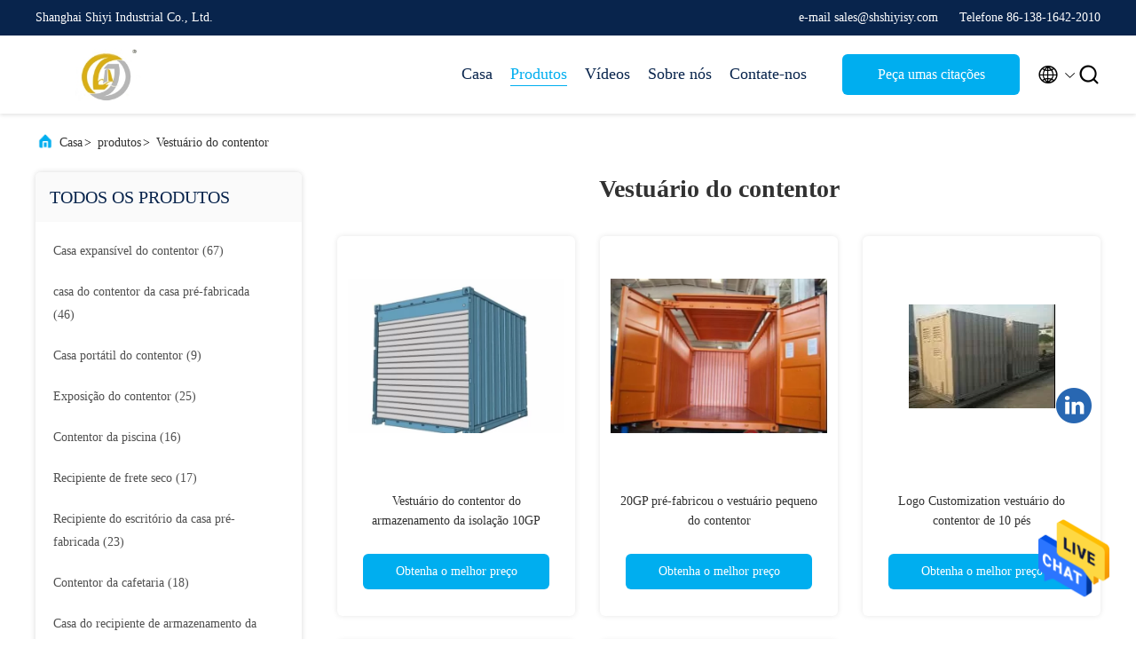

--- FILE ---
content_type: text/html
request_url: https://portuguese.mobilecontainerhouse.com/supplier-431004-shipping-container-locker-room
body_size: 21110
content:

<!DOCTYPE html>
<html  >
<head>
	<meta charset="utf-8">
	<meta http-equiv="X-UA-Compatible" content="IE=edge">
	<meta name="viewport" content="width=device-width, initial-scale=1.0, maximum-scale=5.1">
    <link rel="alternate" href="//m.portuguese.mobilecontainerhouse.com/supplier-431004-shipping-container-locker-room" media="only screen and (max-width: 640px)" />
<link hreflang="en" rel="alternate" href="https://www.mobilecontainerhouse.com/supplier-431004-shipping-container-locker-room" />
<link hreflang="fr" rel="alternate" href="https://french.mobilecontainerhouse.com/supplier-431004-shipping-container-locker-room" />
<link hreflang="de" rel="alternate" href="https://german.mobilecontainerhouse.com/supplier-431004-shipping-container-locker-room" />
<link hreflang="it" rel="alternate" href="https://italian.mobilecontainerhouse.com/supplier-431004-shipping-container-locker-room" />
<link hreflang="ru" rel="alternate" href="https://russian.mobilecontainerhouse.com/supplier-431004-shipping-container-locker-room" />
<link hreflang="es" rel="alternate" href="https://spanish.mobilecontainerhouse.com/supplier-431004-shipping-container-locker-room" />
<link hreflang="nl" rel="alternate" href="https://dutch.mobilecontainerhouse.com/supplier-431004-shipping-container-locker-room" />
<link hreflang="el" rel="alternate" href="https://greek.mobilecontainerhouse.com/supplier-431004-shipping-container-locker-room" />
<link hreflang="ja" rel="alternate" href="https://japanese.mobilecontainerhouse.com/supplier-431004-shipping-container-locker-room" />
<link hreflang="ko" rel="alternate" href="https://korean.mobilecontainerhouse.com/supplier-431004-shipping-container-locker-room" />
<link hreflang="ar" rel="alternate" href="https://arabic.mobilecontainerhouse.com/supplier-431004-shipping-container-locker-room" />
<link hreflang="hi" rel="alternate" href="https://hindi.mobilecontainerhouse.com/supplier-431004-shipping-container-locker-room" />
<link hreflang="tr" rel="alternate" href="https://turkish.mobilecontainerhouse.com/supplier-431004-shipping-container-locker-room" />
<link hreflang="id" rel="alternate" href="https://indonesian.mobilecontainerhouse.com/supplier-431004-shipping-container-locker-room" />
<link hreflang="vi" rel="alternate" href="https://vietnamese.mobilecontainerhouse.com/supplier-431004-shipping-container-locker-room" />
<link hreflang="th" rel="alternate" href="https://thai.mobilecontainerhouse.com/supplier-431004-shipping-container-locker-room" />
<link hreflang="bn" rel="alternate" href="https://bengali.mobilecontainerhouse.com/supplier-431004-shipping-container-locker-room" />
<link hreflang="fa" rel="alternate" href="https://persian.mobilecontainerhouse.com/supplier-431004-shipping-container-locker-room" />
<link hreflang="pl" rel="alternate" href="https://polish.mobilecontainerhouse.com/supplier-431004-shipping-container-locker-room" />
<style type="text/css">
/*<![CDATA[*/
.consent__cookie {position: fixed;top: 0;left: 0;width: 100%;height: 0%;z-index: 100000;}.consent__cookie_bg {position: fixed;top: 0;left: 0;width: 100%;height: 100%;background: #000;opacity: .6;display: none }.consent__cookie_rel {position: fixed;bottom:0;left: 0;width: 100%;background: #fff;display: -webkit-box;display: -ms-flexbox;display: flex;flex-wrap: wrap;padding: 24px 80px;-webkit-box-sizing: border-box;box-sizing: border-box;-webkit-box-pack: justify;-ms-flex-pack: justify;justify-content: space-between;-webkit-transition: all ease-in-out .3s;transition: all ease-in-out .3s }.consent__close {position: absolute;top: 20px;right: 20px;cursor: pointer }.consent__close svg {fill: #777 }.consent__close:hover svg {fill: #000 }.consent__cookie_box {flex: 1;word-break: break-word;}.consent__warm {color: #777;font-size: 16px;margin-bottom: 12px;line-height: 19px }.consent__title {color: #333;font-size: 20px;font-weight: 600;margin-bottom: 12px;line-height: 23px }.consent__itxt {color: #333;font-size: 14px;margin-bottom: 12px;display: -webkit-box;display: -ms-flexbox;display: flex;-webkit-box-align: center;-ms-flex-align: center;align-items: center }.consent__itxt i {display: -webkit-inline-box;display: -ms-inline-flexbox;display: inline-flex;width: 28px;height: 28px;border-radius: 50%;background: #e0f9e9;margin-right: 8px;-webkit-box-align: center;-ms-flex-align: center;align-items: center;-webkit-box-pack: center;-ms-flex-pack: center;justify-content: center }.consent__itxt svg {fill: #3ca860 }.consent__txt {color: #a6a6a6;font-size: 14px;margin-bottom: 8px;line-height: 17px }.consent__btns {display: -webkit-box;display: -ms-flexbox;display: flex;-webkit-box-orient: vertical;-webkit-box-direction: normal;-ms-flex-direction: column;flex-direction: column;-webkit-box-pack: center;-ms-flex-pack: center;justify-content: center;flex-shrink: 0;}.consent__btn {width: 280px;height: 40px;line-height: 40px;text-align: center;background: #3ca860;color: #fff;border-radius: 4px;margin: 8px 0;-webkit-box-sizing: border-box;box-sizing: border-box;cursor: pointer }.consent__btn:hover {background: #00823b }.consent__btn.empty {color: #3ca860;border: 1px solid #3ca860;background: #fff }.consent__btn.empty:hover {background: #3ca860;color: #fff }.open .consent__cookie_bg {display: block }.open .consent__cookie_rel {bottom: 0 }@media (max-width: 760px) {.consent__btns {width: 100%;align-items: center;}.consent__cookie_rel {padding: 20px 24px }}.consent__cookie.open {display: block;}.consent__cookie {display: none;}
/*]]>*/
</style>
<script type="text/javascript">
/*<![CDATA[*/

var colorUrl = '';
var query_string = ["Products","Show",431004];
var customtplcolor = 99707;
/*]]>*/
</script>
<title>Vestuário do contentor fábrica, comprar boa qualidade Vestuário do contentor produtos da China</title>
    <meta name="keywords" content="China Vestuário do contentor, Vestuário do contentor fábrica, comprar Vestuário do contentor, de boa qualidade Vestuário do contentor" />
    <meta name="description" content="Compre preço baixo Vestuário do contentor de Vestuário do contentor fábrica, Nós fornecemos a boa qualidade Vestuário do contentor da China." />
     <meta property="og:type" content="site">
    <meta property="og:title" content="China Vestuário do contentor, Vestuário do contentor fábrica, comprar Vestuário do contentor, de boa qualidade Vestuário do contentor" >
    <meta property="og:site_name" content="Shanghai Shiyi Industrial Co., Ltd.">
    <meta property="og:url" content=https://portuguese.mobilecontainerhouse.com/supplier-431004-shipping-container-locker-room">
    <meta property="og:image" content="https://portuguese.mobilecontainerhouse.com/logo.gif">
    <meta property="og:description" content="Compre preço baixo Vestuário do contentor de Vestuário do contentor fábrica, Nós fornecemos a boa qualidade Vestuário do contentor da China." />
				<link rel='preload'
					  href=/photo/mobilecontainerhouse/sitetpl/style/commonV2.css?ver=1686120911 as='style'><link type='text/css' rel='stylesheet'
					  href=/photo/mobilecontainerhouse/sitetpl/style/commonV2.css?ver=1686120911 media='all'><script type="application/ld+json">[{"@context":"https:\/\/schema.org","@type":"Organization","name":"Vestu\u00e1rio do contentor f\u00e1brica, comprar boa qualidade Vestu\u00e1rio do contentor produtos da China","description":"Compre pre\u00e7o baixo Vestu\u00e1rio do contentor de Vestu\u00e1rio do contentor f\u00e1brica, N\u00f3s fornecemos a boa qualidade Vestu\u00e1rio do contentor da China.","url":"https:\/\/www.mobilecontainerhouse.com\/supplier-431004-shipping-container-locker-room","logo":"\/logo.gif","address":{"@type":"PostalAddress","addressLocality":"China","addressRegion":"CN","postalCode":"999001","streetAddress":"No.2203-1, estrada de Fujin, distrito de Baoshan, Shanghai"},"email":"sales@shshiyisy.com","sameAs":["https:\/\/www.linkedin.com\/in\/kite-wang-729a501b9\/"],"image":"\/photo\/cl32470317-shanghai_shiyi_industrial_co_ltd.jpg","telephone":"86-138-1642-2010"},{"@context":"https:\/\/schema.org","@type":"BreadcrumbList","itemListElement":[{"@type":"ListItem","position":2,"name":"Produtos","item":"https:\/\/portuguese.mobilecontainerhouse.com\/products.html"},{"@type":"ListItem","position":3,"name":"Vestu\u00e1rio do contentor","item":"https:\/\/portuguese.mobilecontainerhouse.com\/supplier-431004-shipping-container-locker-room"},{"@type":"ListItem","position":1,"name":"Casa","item":"https:\/\/portuguese.mobilecontainerhouse.com\/index.html"}]},{"itemListElement":[{"item":{"@context":"http:\/\/schema.org\/","@type":"Product","category":"Vestu\u00e1rio do contentor","name":"vestu\u00e1rio pr\u00e9-fabricado do contentor de 10ft","url":"\/sale-13500901-10ft-prefabricated-shipping-container-locker-room.html","image":["\/photo\/pl32475638-10ft_prefabricated_shipping_container_locker_room.jpg","\/photo\/pl32475640-10ft_prefabricated_shipping_container_locker_room.jpg"],"description":"Compre pre\u00e7o baixo Vestu\u00e1rio do contentor de Vestu\u00e1rio do contentor f\u00e1brica, N\u00f3s fornecemos a boa qualidade Vestu\u00e1rio do contentor da China.","brand":{"@type":"Brand","name":"Shiyi"},"sku":"S-15-04","model":"S-15-04","manufacturer":{"@type":"Organization","legalName":"Shanghai Shiyi Industrial Co., Ltd.","address":{"@type":"PostalAddress","addressCountry":"China","addressLocality":"No.2203-1, estrada de Fujin, distrito de Baoshan, Shanghai"}},"review":{"@type":"Review","reviewRating":{"@type":"Rating","ratingValue":5},"author":{"@type":"Person","name":"Miss. Kite"}},"aggregateRating":{"@type":"aggregateRating","ratingValue":4.5999999999999996447286321199499070644378662109375,"reviewCount":193,"name":"Overall Rating"},"offers":[{"@type":"AggregateOffer","offerCount":"2","highPrice":"Negotiable","lowPrice":"0.01","priceCurrency":"USD"}]},"position":1,"@type":"ListItem"},{"item":{"@context":"http:\/\/schema.org\/","@type":"Product","category":"Vestu\u00e1rio do contentor","name":"10 p\u00e9s soldaram Mini Shipping Container Locker Room","url":"\/sale-13501433-10-foot-welded-mini-shipping-container-locker-room.html","image":["\/photo\/pl32475625-10_foot_welded_mini_shipping_container_locker_room.jpg"],"description":"Compre pre\u00e7o baixo Vestu\u00e1rio do contentor de Vestu\u00e1rio do contentor f\u00e1brica, N\u00f3s fornecemos a boa qualidade Vestu\u00e1rio do contentor da China.","brand":{"@type":"Brand","name":"Shiyi"},"sku":"S-15-02","model":"S-15-02","manufacturer":{"@type":"Organization","legalName":"Shanghai Shiyi Industrial Co., Ltd.","address":{"@type":"PostalAddress","addressCountry":"China","addressLocality":"No.2203-1, estrada de Fujin, distrito de Baoshan, Shanghai"}},"review":{"@type":"Review","reviewRating":{"@type":"Rating","ratingValue":5},"author":{"@type":"Person","name":"Miss. Kite"}},"aggregateRating":{"@type":"aggregateRating","ratingValue":4.70000000000000017763568394002504646778106689453125,"reviewCount":182,"name":"Overall Rating"},"offers":[{"@type":"AggregateOffer","offerCount":"2","highPrice":"Negotiable","lowPrice":"0.01","priceCurrency":"USD"}]},"position":2,"@type":"ListItem"},{"item":{"@context":"http:\/\/schema.org\/","@type":"Product","category":"Vestu\u00e1rio do contentor","name":"Logo Customization vestu\u00e1rio do contentor de 10 p\u00e9s","url":"\/sale-13501445-logo-customization-10-foot-shipping-container-locker-room.html","image":["\/photo\/pl32475632-logo_customization_10_foot_shipping_container_locker_room.jpg"],"description":"Compre pre\u00e7o baixo Vestu\u00e1rio do contentor de Vestu\u00e1rio do contentor f\u00e1brica, N\u00f3s fornecemos a boa qualidade Vestu\u00e1rio do contentor da China.","brand":{"@type":"Brand","name":"SHIYI"},"sku":"S-15-01","model":"S-15-01","manufacturer":{"@type":"Organization","legalName":"Shanghai Shiyi Industrial Co., Ltd.","address":{"@type":"PostalAddress","addressCountry":"China","addressLocality":"No.2203-1, estrada de Fujin, distrito de Baoshan, Shanghai"}},"review":{"@type":"Review","reviewRating":{"@type":"Rating","ratingValue":5},"author":{"@type":"Person","name":"Miss. Kite"}},"aggregateRating":{"@type":"aggregateRating","ratingValue":5,"reviewCount":147,"name":"Overall Rating"},"offers":[{"@type":"AggregateOffer","offerCount":"2","highPrice":"Negotiable","lowPrice":"0.01","priceCurrency":"USD"}]},"position":3,"@type":"ListItem"},{"item":{"@context":"http:\/\/schema.org\/","@type":"Product","category":"Vestu\u00e1rio do contentor","name":"20GP pr\u00e9-fabricou o vestu\u00e1rio pequeno do contentor","url":"\/sale-13533970-20gp-prefabricated-small-shipping-container-locker-room.html","image":["\/photo\/pl32498626-20gp_prefabricated_small_shipping_container_locker_room.jpg"],"description":"Compre pre\u00e7o baixo Vestu\u00e1rio do contentor de Vestu\u00e1rio do contentor f\u00e1brica, N\u00f3s fornecemos a boa qualidade Vestu\u00e1rio do contentor da China.","brand":{"@type":"Brand","name":"Shiyi"},"sku":"S-15-05","model":"S-15-05","manufacturer":{"@type":"Organization","legalName":"Shanghai Shiyi Industrial Co., Ltd.","address":{"@type":"PostalAddress","addressCountry":"China","addressLocality":"No.2203-1, estrada de Fujin, distrito de Baoshan, Shanghai"}},"review":{"@type":"Review","reviewRating":{"@type":"Rating","ratingValue":5},"author":{"@type":"Person","name":"Miss. Kite"}},"aggregateRating":{"@type":"aggregateRating","ratingValue":4.79999999999999982236431605997495353221893310546875,"reviewCount":104,"name":"Overall Rating"},"offers":[{"@type":"AggregateOffer","offerCount":"1","highPrice":"Negotiable","lowPrice":"0.01","priceCurrency":"USD"}]},"position":4,"@type":"ListItem"},{"item":{"@context":"http:\/\/schema.org\/","@type":"Product","category":"Vestu\u00e1rio do contentor","name":"Vestu\u00e1rio do contentor do armazenamento da isola\u00e7\u00e3o 10GP","url":"\/sale-13534130-insulation-10gp-storage-shipping-container-locker-room.html","image":["\/photo\/pl32499953-insulation_10gp_storage_shipping_container_locker_room.jpg","\/photo\/pl32499955-insulation_10gp_storage_shipping_container_locker_room.jpg"],"description":"Compre pre\u00e7o baixo Vestu\u00e1rio do contentor de Vestu\u00e1rio do contentor f\u00e1brica, N\u00f3s fornecemos a boa qualidade Vestu\u00e1rio do contentor da China.","brand":{"@type":"Brand","name":"Shiyi"},"sku":"S-15-06","model":"S-15-06","manufacturer":{"@type":"Organization","legalName":"Shanghai Shiyi Industrial Co., Ltd.","address":{"@type":"PostalAddress","addressCountry":"China","addressLocality":"No.2203-1, estrada de Fujin, distrito de Baoshan, Shanghai"}},"review":{"@type":"Review","reviewRating":{"@type":"Rating","ratingValue":5},"author":{"@type":"Person","name":"Miss. Kite"}},"aggregateRating":{"@type":"aggregateRating","ratingValue":4.79999999999999982236431605997495353221893310546875,"reviewCount":123,"name":"Overall Rating"},"offers":[{"@type":"AggregateOffer","offerCount":"1","highPrice":"Negotiable","lowPrice":"0.01","priceCurrency":"USD"}]},"position":5,"@type":"ListItem"},{"item":{"@context":"http:\/\/schema.org\/","@type":"Product","category":"Vestu\u00e1rio do contentor","name":"vestu\u00e1rio pequeno do contentor de 10ft","url":"\/quality-13467666-10ft-small-shipping-container-locker-room","image":["\/photo\/pl32475647-10ft_small_shipping_container_locker_room.jpg","\/photo\/pl32475650-10ft_small_shipping_container_locker_room.jpg"],"description":"Compre pre\u00e7o baixo Vestu\u00e1rio do contentor de Vestu\u00e1rio do contentor f\u00e1brica, N\u00f3s fornecemos a boa qualidade Vestu\u00e1rio do contentor da China.","brand":{"@type":"Brand","name":"SHIYI"},"sku":"S-15-03","model":"S-15-03","manufacturer":{"@type":"Organization","legalName":"Shanghai Shiyi Industrial Co., Ltd.","address":{"@type":"PostalAddress","addressCountry":"China","addressLocality":"No.2203-1, estrada de Fujin, distrito de Baoshan, Shanghai"}},"review":{"@type":"Review","reviewRating":{"@type":"Rating","ratingValue":5},"author":{"@type":"Person","name":"Miss. Kite"}},"aggregateRating":{"@type":"aggregateRating","ratingValue":4.70000000000000017763568394002504646778106689453125,"reviewCount":166,"name":"Overall Rating"},"offers":[{"@type":"AggregateOffer","offerCount":"2","highPrice":"Negotiable","lowPrice":"0.01","priceCurrency":"USD"}]},"position":6,"@type":"ListItem"}]}]</script></head>
<body>
<img src="/logo.gif" style="display:none"/>
    <div id="floatAd" style="z-index: 110000;position:absolute;right:30px;bottom:60px;height:79px;display: block;">
                                <a href="/webim/webim_tab.html" rel="nofollow" onclick= 'setwebimCookie(0,0,0);' target="_blank">
            <img style="width: 80px;cursor: pointer;" alt='Enviar mensagem' src="/images/floatimage_chat.gif"/>
        </a>
                                </div>
<a style="display: none!important;" title="Shanghai Shiyi Industrial Co., Ltd." class="float-inquiry" href="/contactnow.html" onclick='setinquiryCookie("{\"showproduct\":0,\"pid\":0,\"name\":\"\",\"source_url\":\"\",\"picurl\":\"\",\"propertyDetail\":[],\"username\":\"Miss. Kite\",\"viewTime\":\"\\u00faltimo Login : 6 horas 57 minuts atr\\u00e1s\",\"subject\":\"Por favor me envie a lista de pre\\u00e7os\",\"countrycode\":\"US\"}");'></a>
<script>
    function getCookie(name) {
        var arr = document.cookie.match(new RegExp("(^| )" + name + "=([^;]*)(;|$)"));
        if (arr != null) {
            return unescape(arr[2]);
        }
        return null;
    }
    var is_new_mjy = '0';
    if (is_new_mjy==1 && isMobileDevice() && getCookie('webim_login_name') && getCookie('webim_buyer_id') && getCookie('webim_50500_seller_id')) {
        document.getElementById("floatAd").style.display = "none";
    }
    // 检测是否是移动端访问
    function isMobileDevice() {
        return /Android|webOS|iPhone|iPad|iPod|BlackBerry|IEMobile|Opera Mini/i.test(navigator.userAgent);
    }

</script>
<script>
var originProductInfo = '';
var originProductInfo = {"showproduct":1,"pid":"13467666","name":"vestu\u00e1rio pequeno do contentor de 10ft","source_url":"\/sale-13467666-vestu-rio-pequeno-do-contentor-de-10ft.html","picurl":"\/photo\/pd32475647-10ft_small_shipping_container_locker_room.jpg","propertyDetail":[["Nome do produto","Casa do contentor"],["Aplica\u00e7\u00e3o","Sal\u00e3o, constru\u00e7\u00e3o, loja"],["Material","A\u00e7o"],["Cor","Cliente feito"]],"company_name":null,"picurl_c":"\/photo\/pc32475647-10ft_small_shipping_container_locker_room.jpg","price":"negotiable","username":"Kite","viewTime":"\u00faltimo Login : 9 horas 57 minuts atr\u00e1s","subject":"Qual \u00e9 o pre\u00e7o FOB no seu vestu\u00e1rio pequeno do contentor de 10ft","countrycode":"US"};
var save_url = "/contactsave.html";
var update_url = "/updateinquiry.html";
var productInfo = {};
var defaulProductInfo = {};
var myDate = new Date();
var curDate = myDate.getFullYear()+'-'+(parseInt(myDate.getMonth())+1)+'-'+myDate.getDate();
var message = '';
var default_pop = 1;
var leaveMessageDialog = document.getElementsByClassName('leave-message-dialog')[0]; // 获取弹层
var _$$ = function (dom) {
    return document.querySelectorAll(dom);
};
resInfo = originProductInfo;
defaulProductInfo.pid = resInfo['pid'];
defaulProductInfo.productName = resInfo['name'];
defaulProductInfo.productInfo = resInfo['propertyDetail'];
defaulProductInfo.productImg = resInfo['picurl_c'];
defaulProductInfo.subject = resInfo['subject'];
defaulProductInfo.productImgAlt = resInfo['name'];
var inquirypopup_tmp = 1;
var message = 'Querida,'+'\r\n'+"Estou interessado em"+' '+trim(resInfo['name'])+", você poderia me enviar mais detalhes como tipo, tamanho, MOQ, material, etc."+'\r\n'+"Obrigado!"+'\r\n'+"Esperando sua resposta.";
var message_1 = 'Querida,'+'\r\n'+"Estou interessado em"+' '+trim(resInfo['name'])+", você poderia me enviar mais detalhes como tipo, tamanho, MOQ, material, etc."+'\r\n'+"Obrigado!"+'\r\n'+"Esperando sua resposta.";
var message_2 = 'Olá,'+'\r\n'+"Estou à procura de"+' '+trim(resInfo['name'])+", envie-me o preço, especificações e imagens."+'\r\n'+"Sua resposta rápida será muito apreciada."+'\r\n'+"Sinta-se à vontade para entrar em contato comigo para mais informações."+'\r\n'+"Muito obrigado.";
var message_3 = 'Olá,'+'\r\n'+trim(resInfo['name'])+' '+"atende minhas expectativas."+'\r\n'+"Por favor, me dê o melhor preço e algumas outras informações do produto."+'\r\n'+"Sinta-se à vontade para entrar em contato comigo pelo meu e-mail."+'\r\n'+"Muito obrigado.";

var message_4 = 'Querida,'+'\r\n'+"Qual é o preço FOB em seu"+' '+trim(resInfo['name'])+'?'+'\r\n'+"Qual é o nome da porta mais próxima?"+'\r\n'+"Por favor, responda-me o mais rápido possível, seria melhor compartilhar mais informações."+'\r\n'+"Saudações!";
var message_5 = 'Olá,'+'\r\n'+"Estou muito interessado no seu"+' '+trim(resInfo['name'])+'.'+'\r\n'+"Por favor, envie-me os detalhes do seu produto."+'\r\n'+"Aguardamos sua resposta rápida."+'\r\n'+"Sinta-se à vontade para entrar em contato comigo pelo correio."+'\r\n'+"Saudações!";

var message_6 = 'Querida,'+'\r\n'+"Forneça-nos informações sobre o seu"+' '+trim(resInfo['name'])+", como tipo, tamanho, material e, claro, o melhor preço."+'\r\n'+"Aguardamos sua resposta rápida."+'\r\n'+"Obrigado!";
var message_7 = 'Querida,'+'\r\n'+"Você pode fornecer"+' '+trim(resInfo['name'])+" para nós?"+'\r\n'+"Primeiro, queremos uma lista de preços e alguns detalhes do produto."+'\r\n'+"Espero obter uma resposta o mais rápido possível e aguardamos a cooperação."+'\r\n'+"Muito obrigado.";
var message_8 = 'Oi,'+'\r\n'+"Estou à procura de"+' '+trim(resInfo['name'])+", por favor me dê algumas informações mais detalhadas sobre o produto."+'\r\n'+"Aguardo sua resposta."+'\r\n'+"Obrigado!";
var message_9 = 'Olá,'+'\r\n'+"Seu"+' '+trim(resInfo['name'])+" atende meus requisitos muito bem."+'\r\n'+"Por favor, envie-me o preço, as especificações e o modelo similar que estarão OK."+'\r\n'+"Sinta-se à vontade para conversar comigo."+'\r\n'+"Obrigado!";
var message_10 = 'Querida,'+'\r\n'+"Quero saber mais sobre os detalhes e cotação de"+' '+trim(resInfo['name'])+'.'+'\r\n'+"Sinta-se livre para me contatar."+'\r\n'+"Saudações!";

var r = getRandom(1,10);

defaulProductInfo.message = eval("message_"+r);

var mytAjax = {

    post: function(url, data, fn) {
        var xhr = new XMLHttpRequest();
        xhr.open("POST", url, true);
        xhr.setRequestHeader("Content-Type", "application/x-www-form-urlencoded;charset=UTF-8");
        xhr.setRequestHeader("X-Requested-With", "XMLHttpRequest");
        xhr.setRequestHeader('Content-Type','text/plain;charset=UTF-8');
        xhr.onreadystatechange = function() {
            if(xhr.readyState == 4 && (xhr.status == 200 || xhr.status == 304)) {
                fn.call(this, xhr.responseText);
            }
        };
        xhr.send(data);
    },

    postform: function(url, data, fn) {
        var xhr = new XMLHttpRequest();
        xhr.open("POST", url, true);
        xhr.setRequestHeader("X-Requested-With", "XMLHttpRequest");
        xhr.onreadystatechange = function() {
            if(xhr.readyState == 4 && (xhr.status == 200 || xhr.status == 304)) {
                fn.call(this, xhr.responseText);
            }
        };
        xhr.send(data);
    }
};
window.onload = function(){
    leaveMessageDialog = document.getElementsByClassName('leave-message-dialog')[0];
    if (window.localStorage.recordDialogStatus=='undefined' || (window.localStorage.recordDialogStatus!='undefined' && window.localStorage.recordDialogStatus != curDate)) {
        setTimeout(function(){
            if(parseInt(inquirypopup_tmp%10) == 1){
                creatDialog(defaulProductInfo, 1);
            }
        }, 6000);
    }
};
function trim(str)
{
    str = str.replace(/(^\s*)/g,"");
    return str.replace(/(\s*$)/g,"");
};
function getRandom(m,n){
    var num = Math.floor(Math.random()*(m - n) + n);
    return num;
};
function strBtn(param) {

    var starattextarea = document.getElementById("textareamessage").value.length;
    var email = document.getElementById("startEmail").value;

    var default_tip = document.querySelectorAll(".watermark_container").length;
    if (20 < starattextarea && starattextarea < 3000) {
        if(default_tip>0){
            document.getElementById("textareamessage1").parentNode.parentNode.nextElementSibling.style.display = "none";
        }else{
            document.getElementById("textareamessage1").parentNode.nextElementSibling.style.display = "none";
        }

    } else {
        if(default_tip>0){
            document.getElementById("textareamessage1").parentNode.parentNode.nextElementSibling.style.display = "block";
        }else{
            document.getElementById("textareamessage1").parentNode.nextElementSibling.style.display = "block";
        }

        return;
    }

    var re = /^([a-zA-Z0-9_-])+@([a-zA-Z0-9_-])+\.([a-zA-Z0-9_-])+/i;/*邮箱不区分大小写*/
    if (!re.test(email)) {
        document.getElementById("startEmail").nextElementSibling.style.display = "block";
        return;
    } else {
        document.getElementById("startEmail").nextElementSibling.style.display = "none";
    }

    var subject = document.getElementById("pop_subject").value;
    var pid = document.getElementById("pop_pid").value;
    var message = document.getElementById("textareamessage").value;
    var sender_email = document.getElementById("startEmail").value;
    var tel = '';
    if (document.getElementById("tel0") != undefined && document.getElementById("tel0") != '')
        tel = document.getElementById("tel0").value;
    var form_serialize = '&tel='+tel;

    form_serialize = form_serialize.replace(/\+/g, "%2B");
    mytAjax.post(save_url,"pid="+pid+"&subject="+subject+"&email="+sender_email+"&message="+(message)+form_serialize,function(res){
        var mes = JSON.parse(res);
        if(mes.status == 200){
            var iid = mes.iid;
            document.getElementById("pop_iid").value = iid;
            document.getElementById("pop_uuid").value = mes.uuid;

            if(typeof gtag_report_conversion === "function"){
                gtag_report_conversion();//执行统计js代码
            }
            if(typeof fbq === "function"){
                fbq('track','Purchase');//执行统计js代码
            }
        }
    });
    for (var index = 0; index < document.querySelectorAll(".dialog-content-pql").length; index++) {
        document.querySelectorAll(".dialog-content-pql")[index].style.display = "none";
    };
    $('#idphonepql').val(tel);
    document.getElementById("dialog-content-pql-id").style.display = "block";
    ;
};
function twoBtnOk(param) {

    var selectgender = document.getElementById("Mr").innerHTML;
    var iid = document.getElementById("pop_iid").value;
    var sendername = document.getElementById("idnamepql").value;
    var senderphone = document.getElementById("idphonepql").value;
    var sendercname = document.getElementById("idcompanypql").value;
    var uuid = document.getElementById("pop_uuid").value;
    var gender = 2;
    if(selectgender == 'Mr.') gender = 0;
    if(selectgender == 'Mrs.') gender = 1;
    var pid = document.getElementById("pop_pid").value;
    var form_serialize = '';

        form_serialize = form_serialize.replace(/\+/g, "%2B");

    mytAjax.post(update_url,"iid="+iid+"&gender="+gender+"&uuid="+uuid+"&name="+(sendername)+"&tel="+(senderphone)+"&company="+(sendercname)+form_serialize,function(res){});

    for (var index = 0; index < document.querySelectorAll(".dialog-content-pql").length; index++) {
        document.querySelectorAll(".dialog-content-pql")[index].style.display = "none";
    };
    document.getElementById("dialog-content-pql-ok").style.display = "block";

};
function toCheckMust(name) {
    $('#'+name+'error').hide();
}
function handClidk(param) {
    var starattextarea = document.getElementById("textareamessage1").value.length;
    var email = document.getElementById("startEmail1").value;
    var default_tip = document.querySelectorAll(".watermark_container").length;
    if (20 < starattextarea && starattextarea < 3000) {
        if(default_tip>0){
            document.getElementById("textareamessage1").parentNode.parentNode.nextElementSibling.style.display = "none";
        }else{
            document.getElementById("textareamessage1").parentNode.nextElementSibling.style.display = "none";
        }

    } else {
        if(default_tip>0){
            document.getElementById("textareamessage1").parentNode.parentNode.nextElementSibling.style.display = "block";
        }else{
            document.getElementById("textareamessage1").parentNode.nextElementSibling.style.display = "block";
        }

        return;
    }

    var re = /^([a-zA-Z0-9_-])+@([a-zA-Z0-9_-])+\.([a-zA-Z0-9_-])+/i;
    if (!re.test(email)) {
        document.getElementById("startEmail1").nextElementSibling.style.display = "block";
        return;
    } else {
        document.getElementById("startEmail1").nextElementSibling.style.display = "none";
    }

    var subject = document.getElementById("pop_subject").value;
    var pid = document.getElementById("pop_pid").value;
    var message = document.getElementById("textareamessage1").value;
    var sender_email = document.getElementById("startEmail1").value;
    var form_serialize = tel = '';
    if (document.getElementById("tel1") != undefined && document.getElementById("tel1") != '')
        tel = document.getElementById("tel1").value;
        mytAjax.post(save_url,"email="+sender_email+"&tel="+tel+"&pid="+pid+"&message="+message+"&subject="+subject+form_serialize,function(res){

        var mes = JSON.parse(res);
        if(mes.status == 200){
            var iid = mes.iid;
            document.getElementById("pop_iid").value = iid;
            document.getElementById("pop_uuid").value = mes.uuid;
            if(typeof gtag_report_conversion === "function"){
                gtag_report_conversion();//执行统计js代码
            }
        }

    });
    for (var index = 0; index < document.querySelectorAll(".dialog-content-pql").length; index++) {
        document.querySelectorAll(".dialog-content-pql")[index].style.display = "none";
    };
    $('#idphonepql').val(tel);
    document.getElementById("dialog-content-pql-id").style.display = "block";

};
window.addEventListener('load', function () {
    $('.checkbox-wrap label').each(function(){
        if($(this).find('input').prop('checked')){
            $(this).addClass('on')
        }else {
            $(this).removeClass('on')
        }
    })
    $(document).on('click', '.checkbox-wrap label' , function(ev){
        if (ev.target.tagName.toUpperCase() != 'INPUT') {
            $(this).toggleClass('on')
        }
    })
})
function handDialog(pdata) {
    data = JSON.parse(pdata);
    productInfo.productName = data.productName;
    productInfo.productInfo = data.productInfo;
    productInfo.productImg = data.productImg;
    productInfo.subject = data.subject;

    var message = 'Querida,'+'\r\n'+"Estou interessado em"+' '+trim(data.productName)+", você poderia me enviar mais detalhes como tipo, tamanho, quantidade, material, etc."+'\r\n'+"Obrigado!"+'\r\n'+"Esperando sua resposta.";

    var message = 'Querida,'+'\r\n'+"Estou interessado em"+' '+trim(data.productName)+", você poderia me enviar mais detalhes como tipo, tamanho, MOQ, material, etc."+'\r\n'+"Obrigado!"+'\r\n'+"Esperando sua resposta.";
    var message_1 = 'Querida,'+'\r\n'+"Estou interessado em"+' '+trim(data.productName)+", você poderia me enviar mais detalhes como tipo, tamanho, MOQ, material, etc."+'\r\n'+"Obrigado!"+'\r\n'+"Esperando sua resposta.";
    var message_2 = 'Olá,'+'\r\n'+"Estou à procura de"+' '+trim(data.productName)+", envie-me o preço, especificações e imagens."+'\r\n'+"Sua resposta rápida será muito apreciada."+'\r\n'+"Sinta-se à vontade para entrar em contato comigo para mais informações."+'\r\n'+"Muito obrigado.";
    var message_3 = 'Olá,'+'\r\n'+trim(data.productName)+' '+"atende minhas expectativas."+'\r\n'+"Por favor, me dê o melhor preço e algumas outras informações do produto."+'\r\n'+"Sinta-se à vontade para entrar em contato comigo pelo meu e-mail."+'\r\n'+"Muito obrigado.";

    var message_4 = 'Querida,'+'\r\n'+"Qual é o preço FOB em seu"+' '+trim(data.productName)+'?'+'\r\n'+"Qual é o nome da porta mais próxima?"+'\r\n'+"Por favor, responda-me o mais rápido possível, seria melhor compartilhar mais informações."+'\r\n'+"Saudações!";
    var message_5 = 'Olá,'+'\r\n'+"Estou muito interessado no seu"+' '+trim(data.productName)+'.'+'\r\n'+"Por favor, envie-me os detalhes do seu produto."+'\r\n'+"Aguardamos sua resposta rápida."+'\r\n'+"Sinta-se à vontade para entrar em contato comigo pelo correio."+'\r\n'+"Saudações!";

    var message_6 = 'Querida,'+'\r\n'+"Forneça-nos informações sobre o seu"+' '+trim(data.productName)+", como tipo, tamanho, material e, claro, o melhor preço."+'\r\n'+"Aguardamos sua resposta rápida."+'\r\n'+"Obrigado!";
    var message_7 = 'Querida,'+'\r\n'+"Você pode fornecer"+' '+trim(data.productName)+" para nós?"+'\r\n'+"Primeiro, queremos uma lista de preços e alguns detalhes do produto."+'\r\n'+"Espero obter uma resposta o mais rápido possível e aguardamos a cooperação."+'\r\n'+"Muito obrigado.";
    var message_8 = 'Oi,'+'\r\n'+"Estou à procura de"+' '+trim(data.productName)+", por favor me dê algumas informações mais detalhadas sobre o produto."+'\r\n'+"Aguardo sua resposta."+'\r\n'+"Obrigado!";
    var message_9 = 'Olá,'+'\r\n'+"Seu"+' '+trim(data.productName)+" atende meus requisitos muito bem."+'\r\n'+"Por favor, envie-me o preço, as especificações e o modelo similar que estarão OK."+'\r\n'+"Sinta-se à vontade para conversar comigo."+'\r\n'+"Obrigado!";
    var message_10 = 'Querida,'+'\r\n'+"Quero saber mais sobre os detalhes e cotação de"+' '+trim(data.productName)+'.'+'\r\n'+"Sinta-se livre para me contatar."+'\r\n'+"Saudações!";

    var r = getRandom(1,10);

    productInfo.message = eval("message_"+r);
    if(parseInt(inquirypopup_tmp/10) == 1){
        productInfo.message = "";
    }
    productInfo.pid = data.pid;
    creatDialog(productInfo, 2);
};

function closepql(param) {

    leaveMessageDialog.style.display = 'none';
};

function closepql2(param) {

    for (var index = 0; index < document.querySelectorAll(".dialog-content-pql").length; index++) {
        document.querySelectorAll(".dialog-content-pql")[index].style.display = "none";
    };
    document.getElementById("dialog-content-pql-ok").style.display = "block";
};

function initProduct(productInfo,type){

    productInfo.productName = unescape(productInfo.productName);
    productInfo.message = unescape(productInfo.message);

    leaveMessageDialog = document.getElementsByClassName('leave-message-dialog')[0];
    leaveMessageDialog.style.display = "block";
    if(type == 3){
        var popinquiryemail = document.getElementById("popinquiryemail").value;
        _$$("#startEmail1")[0].value = popinquiryemail;
    }else{
        _$$("#startEmail1")[0].value = "";
    }
    _$$("#startEmail")[0].value = "";
    _$$("#idnamepql")[0].value = "";
    _$$("#idphonepql")[0].value = "";
    _$$("#idcompanypql")[0].value = "";

    _$$("#pop_pid")[0].value = productInfo.pid;
    _$$("#pop_subject")[0].value = productInfo.subject;
    
    if(parseInt(inquirypopup_tmp/10) == 1){
        productInfo.message = "";
    }

    _$$("#textareamessage1")[0].value = productInfo.message;
    _$$("#textareamessage")[0].value = productInfo.message;

    _$$("#dialog-content-pql-id .titlep")[0].innerHTML = productInfo.productName;
    _$$("#dialog-content-pql-id img")[0].setAttribute("src", productInfo.productImg);
    _$$("#dialog-content-pql-id img")[0].setAttribute("alt", productInfo.productImgAlt);

    _$$("#dialog-content-pql-id-hand img")[0].setAttribute("src", productInfo.productImg);
    _$$("#dialog-content-pql-id-hand img")[0].setAttribute("alt", productInfo.productImgAlt);
    _$$("#dialog-content-pql-id-hand .titlep")[0].innerHTML = productInfo.productName;

    if (productInfo.productInfo.length > 0) {
        var ul2, ul;
        ul = document.createElement("ul");
        for (var index = 0; index < productInfo.productInfo.length; index++) {
            var el = productInfo.productInfo[index];
            var li = document.createElement("li");
            var span1 = document.createElement("span");
            span1.innerHTML = el[0] + ":";
            var span2 = document.createElement("span");
            span2.innerHTML = el[1];
            li.appendChild(span1);
            li.appendChild(span2);
            ul.appendChild(li);

        }
        ul2 = ul.cloneNode(true);
        if (type === 1) {
            _$$("#dialog-content-pql-id .left")[0].replaceChild(ul, _$$("#dialog-content-pql-id .left ul")[0]);
        } else {
            _$$("#dialog-content-pql-id-hand .left")[0].replaceChild(ul2, _$$("#dialog-content-pql-id-hand .left ul")[0]);
            _$$("#dialog-content-pql-id .left")[0].replaceChild(ul, _$$("#dialog-content-pql-id .left ul")[0]);
        }
    };
    for (var index = 0; index < _$$("#dialog-content-pql-id .right ul li").length; index++) {
        _$$("#dialog-content-pql-id .right ul li")[index].addEventListener("click", function (params) {
            _$$("#dialog-content-pql-id .right #Mr")[0].innerHTML = this.innerHTML
        }, false)

    };

};
function closeInquiryCreateDialog() {
    document.getElementById("xuanpan_dialog_box_pql").style.display = "none";
};
function showInquiryCreateDialog() {
    document.getElementById("xuanpan_dialog_box_pql").style.display = "block";
};
function submitPopInquiry(){
    var message = document.getElementById("inquiry_message").value;
    var email = document.getElementById("inquiry_email").value;
    var subject = defaulProductInfo.subject;
    var pid = defaulProductInfo.pid;
    if (email === undefined) {
        showInquiryCreateDialog();
        document.getElementById("inquiry_email").style.border = "1px solid red";
        return false;
    };
    if (message === undefined) {
        showInquiryCreateDialog();
        document.getElementById("inquiry_message").style.border = "1px solid red";
        return false;
    };
    if (email.search(/^\w+((-\w+)|(\.\w+))*\@[A-Za-z0-9]+((\.|-)[A-Za-z0-9]+)*\.[A-Za-z0-9]+$/) == -1) {
        document.getElementById("inquiry_email").style.border= "1px solid red";
        showInquiryCreateDialog();
        return false;
    } else {
        document.getElementById("inquiry_email").style.border= "";
    };
    if (message.length < 20 || message.length >3000) {
        showInquiryCreateDialog();
        document.getElementById("inquiry_message").style.border = "1px solid red";
        return false;
    } else {
        document.getElementById("inquiry_message").style.border = "";
    };
    var tel = '';
    if (document.getElementById("tel") != undefined && document.getElementById("tel") != '')
        tel = document.getElementById("tel").value;

    mytAjax.post(save_url,"pid="+pid+"&subject="+subject+"&email="+email+"&message="+(message)+'&tel='+tel,function(res){
        var mes = JSON.parse(res);
        if(mes.status == 200){
            var iid = mes.iid;
            document.getElementById("pop_iid").value = iid;
            document.getElementById("pop_uuid").value = mes.uuid;

        }
    });
    initProduct(defaulProductInfo);
    for (var index = 0; index < document.querySelectorAll(".dialog-content-pql").length; index++) {
        document.querySelectorAll(".dialog-content-pql")[index].style.display = "none";
    };
    $('#idphonepql').val(tel);
    document.getElementById("dialog-content-pql-id").style.display = "block";

};

//带附件上传
function submitPopInquiryfile(email_id,message_id,check_sort,name_id,phone_id,company_id,attachments){

    if(typeof(check_sort) == 'undefined'){
        check_sort = 0;
    }
    var message = document.getElementById(message_id).value;
    var email = document.getElementById(email_id).value;
    var attachments = document.getElementById(attachments).value;
    if(typeof(name_id) !== 'undefined' && name_id != ""){
        var name  = document.getElementById(name_id).value;
    }
    if(typeof(phone_id) !== 'undefined' && phone_id != ""){
        var phone = document.getElementById(phone_id).value;
    }
    if(typeof(company_id) !== 'undefined' && company_id != ""){
        var company = document.getElementById(company_id).value;
    }
    var subject = defaulProductInfo.subject;
    var pid = defaulProductInfo.pid;

    if(check_sort == 0){
        if (email === undefined) {
            showInquiryCreateDialog();
            document.getElementById(email_id).style.border = "1px solid red";
            return false;
        };
        if (message === undefined) {
            showInquiryCreateDialog();
            document.getElementById(message_id).style.border = "1px solid red";
            return false;
        };

        if (email.search(/^\w+((-\w+)|(\.\w+))*\@[A-Za-z0-9]+((\.|-)[A-Za-z0-9]+)*\.[A-Za-z0-9]+$/) == -1) {
            document.getElementById(email_id).style.border= "1px solid red";
            showInquiryCreateDialog();
            return false;
        } else {
            document.getElementById(email_id).style.border= "";
        };
        if (message.length < 20 || message.length >3000) {
            showInquiryCreateDialog();
            document.getElementById(message_id).style.border = "1px solid red";
            return false;
        } else {
            document.getElementById(message_id).style.border = "";
        };
    }else{

        if (message === undefined) {
            showInquiryCreateDialog();
            document.getElementById(message_id).style.border = "1px solid red";
            return false;
        };

        if (email === undefined) {
            showInquiryCreateDialog();
            document.getElementById(email_id).style.border = "1px solid red";
            return false;
        };

        if (message.length < 20 || message.length >3000) {
            showInquiryCreateDialog();
            document.getElementById(message_id).style.border = "1px solid red";
            return false;
        } else {
            document.getElementById(message_id).style.border = "";
        };

        if (email.search(/^\w+((-\w+)|(\.\w+))*\@[A-Za-z0-9]+((\.|-)[A-Za-z0-9]+)*\.[A-Za-z0-9]+$/) == -1) {
            document.getElementById(email_id).style.border= "1px solid red";
            showInquiryCreateDialog();
            return false;
        } else {
            document.getElementById(email_id).style.border= "";
        };

    };

    mytAjax.post(save_url,"pid="+pid+"&subject="+subject+"&email="+email+"&message="+message+"&company="+company+"&attachments="+attachments,function(res){
        var mes = JSON.parse(res);
        if(mes.status == 200){
            var iid = mes.iid;
            document.getElementById("pop_iid").value = iid;
            document.getElementById("pop_uuid").value = mes.uuid;

            if(typeof gtag_report_conversion === "function"){
                gtag_report_conversion();//执行统计js代码
            }
            if(typeof fbq === "function"){
                fbq('track','Purchase');//执行统计js代码
            }
        }
    });
    initProduct(defaulProductInfo);

    if(name !== undefined && name != ""){
        _$$("#idnamepql")[0].value = name;
    }

    if(phone !== undefined && phone != ""){
        _$$("#idphonepql")[0].value = phone;
    }

    if(company !== undefined && company != ""){
        _$$("#idcompanypql")[0].value = company;
    }

    for (var index = 0; index < document.querySelectorAll(".dialog-content-pql").length; index++) {
        document.querySelectorAll(".dialog-content-pql")[index].style.display = "none";
    };
    document.getElementById("dialog-content-pql-id").style.display = "block";

};
function submitPopInquiryByParam(email_id,message_id,check_sort,name_id,phone_id,company_id){

    if(typeof(check_sort) == 'undefined'){
        check_sort = 0;
    }

    var senderphone = '';
    var message = document.getElementById(message_id).value;
    var email = document.getElementById(email_id).value;
    if(typeof(name_id) !== 'undefined' && name_id != ""){
        var name  = document.getElementById(name_id).value;
    }
    if(typeof(phone_id) !== 'undefined' && phone_id != ""){
        var phone = document.getElementById(phone_id).value;
        senderphone = phone;
    }
    if(typeof(company_id) !== 'undefined' && company_id != ""){
        var company = document.getElementById(company_id).value;
    }
    var subject = defaulProductInfo.subject;
    var pid = defaulProductInfo.pid;

    if(check_sort == 0){
        if (email === undefined) {
            showInquiryCreateDialog();
            document.getElementById(email_id).style.border = "1px solid red";
            return false;
        };
        if (message === undefined) {
            showInquiryCreateDialog();
            document.getElementById(message_id).style.border = "1px solid red";
            return false;
        };

        if (email.search(/^\w+((-\w+)|(\.\w+))*\@[A-Za-z0-9]+((\.|-)[A-Za-z0-9]+)*\.[A-Za-z0-9]+$/) == -1) {
            document.getElementById(email_id).style.border= "1px solid red";
            showInquiryCreateDialog();
            return false;
        } else {
            document.getElementById(email_id).style.border= "";
        };
        if (message.length < 20 || message.length >3000) {
            showInquiryCreateDialog();
            document.getElementById(message_id).style.border = "1px solid red";
            return false;
        } else {
            document.getElementById(message_id).style.border = "";
        };
    }else{

        if (message === undefined) {
            showInquiryCreateDialog();
            document.getElementById(message_id).style.border = "1px solid red";
            return false;
        };

        if (email === undefined) {
            showInquiryCreateDialog();
            document.getElementById(email_id).style.border = "1px solid red";
            return false;
        };

        if (message.length < 20 || message.length >3000) {
            showInquiryCreateDialog();
            document.getElementById(message_id).style.border = "1px solid red";
            return false;
        } else {
            document.getElementById(message_id).style.border = "";
        };

        if (email.search(/^\w+((-\w+)|(\.\w+))*\@[A-Za-z0-9]+((\.|-)[A-Za-z0-9]+)*\.[A-Za-z0-9]+$/) == -1) {
            document.getElementById(email_id).style.border= "1px solid red";
            showInquiryCreateDialog();
            return false;
        } else {
            document.getElementById(email_id).style.border= "";
        };

    };

    var productsku = "";
    if($("#product_sku").length > 0){
        productsku = $("#product_sku").html();
    }

    mytAjax.post(save_url,"tel="+senderphone+"&pid="+pid+"&subject="+subject+"&email="+email+"&message="+message+"&messagesku="+encodeURI(productsku),function(res){
        var mes = JSON.parse(res);
        if(mes.status == 200){
            var iid = mes.iid;
            document.getElementById("pop_iid").value = iid;
            document.getElementById("pop_uuid").value = mes.uuid;

            if(typeof gtag_report_conversion === "function"){
                gtag_report_conversion();//执行统计js代码
            }
            if(typeof fbq === "function"){
                fbq('track','Purchase');//执行统计js代码
            }
        }
    });
    initProduct(defaulProductInfo);

    if(name !== undefined && name != ""){
        _$$("#idnamepql")[0].value = name;
    }

    if(phone !== undefined && phone != ""){
        _$$("#idphonepql")[0].value = phone;
    }

    if(company !== undefined && company != ""){
        _$$("#idcompanypql")[0].value = company;
    }

    for (var index = 0; index < document.querySelectorAll(".dialog-content-pql").length; index++) {
        document.querySelectorAll(".dialog-content-pql")[index].style.display = "none";

    };
    document.getElementById("dialog-content-pql-id").style.display = "block";

};
function creatDialog(productInfo, type) {

    if(type == 1){
        if(default_pop != 1){
            return false;
        }
        window.localStorage.recordDialogStatus = curDate;
    }else{
        default_pop = 0;
    }
    initProduct(productInfo, type);
    if (type === 1) {
        // 自动弹出
        for (var index = 0; index < document.querySelectorAll(".dialog-content-pql").length; index++) {

            document.querySelectorAll(".dialog-content-pql")[index].style.display = "none";
        };
        document.getElementById("dialog-content-pql").style.display = "block";
    } else {
        // 手动弹出
        for (var index = 0; index < document.querySelectorAll(".dialog-content-pql").length; index++) {
            document.querySelectorAll(".dialog-content-pql")[index].style.display = "none";
        };
        document.getElementById("dialog-content-pql-id-hand").style.display = "block";
    }
}

//带邮箱信息打开询盘框 emailtype=1表示带入邮箱
function openDialog(emailtype){
    var type = 2;//不带入邮箱，手动弹出
    if(emailtype == 1){
        var popinquiryemail = document.getElementById("popinquiryemail").value;
        var re = /^([a-zA-Z0-9_-])+@([a-zA-Z0-9_-])+\.([a-zA-Z0-9_-])+/i;
        if (!re.test(popinquiryemail)) {
            //前端提示样式;
            showInquiryCreateDialog();
            document.getElementById("popinquiryemail").style.border = "1px solid red";
            return false;
        } else {
            //前端提示样式;
        }
        var type = 3;
    }
    creatDialog(defaulProductInfo,type);
}

//上传附件
function inquiryUploadFile(){
    var fileObj = document.querySelector("#fileId").files[0];
    //构建表单数据
    var formData = new FormData();
    var filesize = fileObj.size;
    if(filesize > 10485760 || filesize == 0) {
        document.getElementById("filetips").style.display = "block";
        return false;
    }else {
        document.getElementById("filetips").style.display = "none";
    }
    formData.append('popinquiryfile', fileObj);
    document.getElementById("quotefileform").reset();
    var save_url = "/inquiryuploadfile.html";
    mytAjax.postform(save_url,formData,function(res){
        var mes = JSON.parse(res);
        if(mes.status == 200){
            document.getElementById("uploader-file-info").innerHTML = document.getElementById("uploader-file-info").innerHTML + "<span class=op>"+mes.attfile.name+"<a class=delatt id=att"+mes.attfile.id+" onclick=delatt("+mes.attfile.id+");>Delete</a></span>";
            var nowattachs = document.getElementById("attachments").value;
            if( nowattachs !== ""){
                var attachs = JSON.parse(nowattachs);
                attachs[mes.attfile.id] = mes.attfile;
            }else{
                var attachs = {};
                attachs[mes.attfile.id] = mes.attfile;
            }
            document.getElementById("attachments").value = JSON.stringify(attachs);
        }
    });
}
//附件删除
function delatt(attid)
{
    var nowattachs = document.getElementById("attachments").value;
    if( nowattachs !== ""){
        var attachs = JSON.parse(nowattachs);
        if(attachs[attid] == ""){
            return false;
        }
        var formData = new FormData();
        var delfile = attachs[attid]['filename'];
        var save_url = "/inquirydelfile.html";
        if(delfile != "") {
            formData.append('delfile', delfile);
            mytAjax.postform(save_url, formData, function (res) {
                if(res !== "") {
                    var mes = JSON.parse(res);
                    if (mes.status == 200) {
                        delete attachs[attid];
                        document.getElementById("attachments").value = JSON.stringify(attachs);
                        var s = document.getElementById("att"+attid);
                        s.parentNode.remove();
                    }
                }
            });
        }
    }else{
        return false;
    }
}

</script>
<div class="leave-message-dialog" style="display: none">
<style>
    .leave-message-dialog .close:before, .leave-message-dialog .close:after{
        content:initial;
    }
</style>
<div class="dialog-content-pql" id="dialog-content-pql" style="display: none">
    <span class="close" onclick="closepql()"><img src="/images/close.png"></span>
    <div class="title">
        <p class="firstp-pql">Deixe um recado</p>
        <p class="lastp-pql">Ligaremos para você em breve!</p>
    </div>
    <div class="form">
        <div class="textarea">
            <textarea style='font-family: robot;'  name="" id="textareamessage" cols="30" rows="10" style="margin-bottom:14px;width:100%"
                placeholder="Incorpore por favor seus detalhes do inquérito."></textarea>
        </div>
        <p class="error-pql"> <span class="icon-pql"><img src="/images/error.png" alt="Shanghai Shiyi Industrial Co., Ltd."></span> Por favor verifique seu email!</p>
        <input id="startEmail" type="text" placeholder="Entre em seu email" onkeydown="if(event.keyCode === 13){ strBtn();}">
        <p class="error-pql"><span class="icon-pql"><img src="/images/error.png" alt="Shanghai Shiyi Industrial Co., Ltd."></span> Por favor verifique seu email! </p>
                <div class="operations">
            <div class='btn' id="submitStart" type="submit" onclick="strBtn()">Submeter</div>
        </div>
            </div>
</div>
<div class="dialog-content-pql dialog-content-pql-id" id="dialog-content-pql-id" style="display:none">
        <span class="close" onclick="closepql2()"><svg t="1648434466530" class="icon" viewBox="0 0 1024 1024" version="1.1" xmlns="http://www.w3.org/2000/svg" p-id="2198" width="16" height="16"><path d="M576 512l277.333333 277.333333-64 64-277.333333-277.333333L234.666667 853.333333 170.666667 789.333333l277.333333-277.333333L170.666667 234.666667 234.666667 170.666667l277.333333 277.333333L789.333333 170.666667 853.333333 234.666667 576 512z" fill="#444444" p-id="2199"></path></svg></span>
    <div class="left">
        <div class="img"><img></div>
        <p class="titlep"></p>
        <ul> </ul>
    </div>
    <div class="right">
                <p class="title">Mais informações facilitam uma melhor comunicação.</p>
                <div style="position: relative;">
            <div class="mr"> <span id="Mr">Senhor</span>
                <ul>
                    <li>Senhor</li>
                    <li>Senhora</li>
                </ul>
            </div>
            <input style="text-indent: 80px;" type="text" id="idnamepql" placeholder="Insira seu nome">
        </div>
        <input type="text"  id="idphonepql"  placeholder="Número de telefone">
        <input type="text" id="idcompanypql"  placeholder="empresa" onkeydown="if(event.keyCode === 13){ twoBtnOk();}">
                <div class="btn form_new" id="twoBtnOk" onclick="twoBtnOk()">Está bem</div>
    </div>
</div>

<div class="dialog-content-pql dialog-content-pql-ok" id="dialog-content-pql-ok" style="display:none">
        <span class="close" onclick="closepql()"><svg t="1648434466530" class="icon" viewBox="0 0 1024 1024" version="1.1" xmlns="http://www.w3.org/2000/svg" p-id="2198" width="16" height="16"><path d="M576 512l277.333333 277.333333-64 64-277.333333-277.333333L234.666667 853.333333 170.666667 789.333333l277.333333-277.333333L170.666667 234.666667 234.666667 170.666667l277.333333 277.333333L789.333333 170.666667 853.333333 234.666667 576 512z" fill="#444444" p-id="2199"></path></svg></span>
    <div class="duihaook"></div>
        <p class="title">Submetido com sucesso!</p>
        <p class="p1" style="text-align: center; font-size: 18px; margin-top: 14px;">Ligaremos para você em breve!</p>
    <div class="btn" onclick="closepql()" id="endOk" style="margin: 0 auto;margin-top: 50px;">Está bem</div>
</div>
<div class="dialog-content-pql dialog-content-pql-id dialog-content-pql-id-hand" id="dialog-content-pql-id-hand"
    style="display:none">
     <input type="hidden" name="pop_pid" id="pop_pid" value="0">
     <input type="hidden" name="pop_subject" id="pop_subject" value="">
     <input type="hidden" name="pop_iid" id="pop_iid" value="0">
     <input type="hidden" name="pop_uuid" id="pop_uuid" value="0">
        <span class="close" onclick="closepql()"><svg t="1648434466530" class="icon" viewBox="0 0 1024 1024" version="1.1" xmlns="http://www.w3.org/2000/svg" p-id="2198" width="16" height="16"><path d="M576 512l277.333333 277.333333-64 64-277.333333-277.333333L234.666667 853.333333 170.666667 789.333333l277.333333-277.333333L170.666667 234.666667 234.666667 170.666667l277.333333 277.333333L789.333333 170.666667 853.333333 234.666667 576 512z" fill="#444444" p-id="2199"></path></svg></span>
    <div class="left">
        <div class="img"><img></div>
        <p class="titlep"></p>
        <ul> </ul>
    </div>
    <div class="right" style="float:right">
                <div class="title">
            <p class="firstp-pql">Deixe um recado</p>
            <p class="lastp-pql">Ligaremos para você em breve!</p>
        </div>
                <div class="form">
            <div class="textarea">
                <textarea style='font-family: robot;' name="message" id="textareamessage1" cols="30" rows="10"
                    placeholder="Incorpore por favor seus detalhes do inquérito."></textarea>
            </div>
            <p class="error-pql"> <span class="icon-pql"><img src="/images/error.png" alt="Shanghai Shiyi Industrial Co., Ltd."></span> Por favor verifique seu email!</p>
            <input id="startEmail1" name="email" data-type="1" type="text" placeholder="Entre em seu email" onkeydown="if(event.keyCode === 13){ handClidk();}">
            <p class="error-pql"><span class="icon-pql"><img src="/images/error.png" alt="Shanghai Shiyi Industrial Co., Ltd."></span> Por favor verifique seu email!</p>
                            <input style="display:none" id="tel1" name="tel" type="text" oninput="value=value.replace(/[^0-9_+-]/g,'');" placeholder="Número de telefone">
                        <div class="operations">
                <div class='btn' id="submitStart1" type="submit" onclick="handClidk()">Submeter</div>
            </div>
        </div>
    </div>
</div>
</div>
<div id="xuanpan_dialog_box_pql" class="xuanpan_dialog_box_pql"
    style="display:none;background:rgba(0,0,0,.6);width:100%;height:100%;position: fixed;top:0;left:0;z-index: 999999;">
    <div class="box_pql"
      style="width:526px;height:206px;background:rgba(255,255,255,1);opacity:1;border-radius:4px;position: absolute;left: 50%;top: 50%;transform: translate(-50%,-50%);">
      <div onclick="closeInquiryCreateDialog()" class="close close_create_dialog"
        style="cursor: pointer;height:42px;width:40px;float:right;padding-top: 16px;"><span
          style="display: inline-block;width: 25px;height: 2px;background: rgb(114, 114, 114);transform: rotate(45deg); "><span
            style="display: block;width: 25px;height: 2px;background: rgb(114, 114, 114);transform: rotate(-90deg); "></span></span>
      </div>
      <div
        style="height: 72px; overflow: hidden; text-overflow: ellipsis; display:-webkit-box;-ebkit-line-clamp: 3;-ebkit-box-orient: vertical; margin-top: 58px; padding: 0 84px; font-size: 18px; color: rgba(51, 51, 51, 1); text-align: center; ">
        Deixe seu e-mail correto e requisitos detalhados.</div>
      <div onclick="closeInquiryCreateDialog()" class="close_create_dialog"
        style="width: 139px; height: 36px; background: rgba(253, 119, 34, 1); border-radius: 4px; margin: 16px auto; color: rgba(255, 255, 255, 1); font-size: 18px; line-height: 36px; text-align: center;">
        Está bem</div>
    </div>
</div><!--<a style="display: none" title='' href="/webim/webim_tab.html" class="footer_webim_a" rel="nofollow" onclick= 'setwebimCookie(,,);' target="_blank">
    <div class="footer_webim" style="display:none">
        <div class="chat-button-content">
            <i class="chat-button"></i>
        </div>
    </div>
</a>-->

<div data-head='head'>
<!-- 头部 -->
<div class="top_nav_99516">
  <div class="title">
    <div class="ecer-main-w ecer-flex ecer-flex-space-between ecer-flex-align">
      <div class="address">
        Shanghai Shiyi Industrial Co., Ltd.
      </div>
      <div class="phone">
                <a href="mailto:sales@shshiyisy.com" title="e-mail"><span class="mail">e-mail
            sales@shshiyisy.com</span></a>
                        <span class="tel">Telefone 86-138-1642-2010</span>
              </div>
    </div>
  </div>
  <!-- 导航栏 -->
  <nav class="nav">
    <div class="ecer-main-w  ecer-flex ecer-flex-space-between ecer-flex-align main">
      <div class="ecer-flex ecer-flex-align logo">
        <a class="ecer-flex ecer-flex-justify ecer-flex-align" href="/" title="Casa">
          <img class="lazyi" data-original="/logo.gif" src="/images/load_icon.gif"
            alt="Shanghai Shiyi Industrial Co., Ltd.">
        </a>
      </div>
      <div class="nav-list ecer-flex ecer-flex-align">
        <div class="nav1-list">
          
          
          
          
          <ul id="nav">
                        <li class="level1">
              <!-- 一级 -->
                                          
              
              <a  class="level1-a 
                                                                                                                                                                                                                                                                                                                                                                                                                                                                                                                            "                 href="/" title="
                                  Casa                                ">
                                Casa                              </a>
                            
                          </li>
                        <li class="level1">
              <!-- 一级 -->
                                          
              
              <a  class="level1-a 
                                                      active1
                          "                 href="/products.html" title="
                                  Produtos                                ">
                                Produtos                              </a>
                            <ul>
                
                                <!-- 二级 -->
                <li class="level2">
                  <a class="level2-a "
                    href=/supplier-430990-expandable-shipping-container-house title="Qualidade Casa expansível do contentor fábrica"><span class="main-a">Casa expansível do contentor</span>
                                      </a>
                                  </li>
                                <!-- 二级 -->
                <li class="level2">
                  <a class="level2-a "
                    href=/supplier-430991-prefab-shipping-container-house title="Qualidade casa do contentor da casa pré-fabricada fábrica"><span class="main-a">casa do contentor da casa pré-fabricada</span>
                                      </a>
                                  </li>
                                <!-- 二级 -->
                <li class="level2">
                  <a class="level2-a "
                    href=/supplier-430992-portable-shipping-container-house title="Qualidade Casa portátil do contentor fábrica"><span class="main-a">Casa portátil do contentor</span>
                                      </a>
                                  </li>
                                <!-- 二级 -->
                <li class="level2">
                  <a class="level2-a "
                    href=/supplier-430993-shipping-container-exhibition title="Qualidade Exposição do contentor fábrica"><span class="main-a">Exposição do contentor</span>
                                      </a>
                                  </li>
                                <!-- 二级 -->
                <li class="level2">
                  <a class="level2-a "
                    href=/supplier-430994-swimming-pool-shipping-container title="Qualidade Contentor da piscina fábrica"><span class="main-a">Contentor da piscina</span>
                                      </a>
                                  </li>
                                <!-- 二级 -->
                <li class="level2">
                  <a class="level2-a "
                    href=/supplier-430998-dry-freight-container title="Qualidade Recipiente de frete seco fábrica"><span class="main-a">Recipiente de frete seco</span>
                                      </a>
                                  </li>
                                <!-- 二级 -->
                <li class="level2">
                  <a class="level2-a "
                    href=/supplier-430995-prefab-office-container title="Qualidade Recipiente do escritório da casa pré-fabricada fábrica"><span class="main-a">Recipiente do escritório da casa pré-fabricada</span>
                                      </a>
                                  </li>
                                <!-- 二级 -->
                <li class="level2">
                  <a class="level2-a "
                    href=/supplier-430996-coffee-shop-shipping-container title="Qualidade Contentor da cafetaria fábrica"><span class="main-a">Contentor da cafetaria</span>
                                      </a>
                                  </li>
                                <!-- 二级 -->
                <li class="level2">
                  <a class="level2-a "
                    href=/supplier-430997-prefab-storage-container-house title="Qualidade Casa do recipiente de armazenamento da casa pré-fabricada fábrica"><span class="main-a">Casa do recipiente de armazenamento da casa pré-fabricada</span>
                                      </a>
                                  </li>
                                <!-- 二级 -->
                <li class="level2">
                  <a class="level2-a "
                    href=/supplier-430999-modular-shipping-container-house title="Qualidade Casa modular do contentor fábrica"><span class="main-a">Casa modular do contentor</span>
                                      </a>
                                  </li>
                                <!-- 二级 -->
                <li class="level2">
                  <a class="level2-a "
                    href=/supplier-431000-shipping-container-equipment title="Qualidade Equipamento do contentor fábrica"><span class="main-a">Equipamento do contentor</span>
                                      </a>
                                  </li>
                                <!-- 二级 -->
                <li class="level2">
                  <a class="level2-a "
                    href=/supplier-431001-reefer-container-house title="Qualidade Casa do recipiente da japona fábrica"><span class="main-a">Casa do recipiente da japona</span>
                                      </a>
                                  </li>
                                <!-- 二级 -->
                <li class="level2">
                  <a class="level2-a "
                    href=/supplier-431002-tiny-shipping-container-house title="Qualidade Casa minúscula do contentor fábrica"><span class="main-a">Casa minúscula do contentor</span>
                                      </a>
                                  </li>
                                <!-- 二级 -->
                <li class="level2">
                  <a class="level2-a "
                    href=/supplier-431003-toilet-shipping-container title="Qualidade Contentor do toalete fábrica"><span class="main-a">Contentor do toalete</span>
                                      </a>
                                  </li>
                                <!-- 二级 -->
                <li class="level2">
                  <a class="level2-a active2"
                    href=/supplier-431004-shipping-container-locker-room title="Qualidade Vestuário do contentor fábrica"><span class="main-a">Vestuário do contentor</span>
                                      </a>
                                  </li>
                                <!-- 二级 -->
                <li class="level2">
                  <a class="level2-a "
                    href=/supplier-452709-used-shipping-containers title="Qualidade Contentores usados fábrica"><span class="main-a">Contentores usados</span>
                                      </a>
                                  </li>
                                <!-- 二级 -->
                <li class="level2">
                  <a class="level2-a "
                    href=/supplier-464227-pop-up-container title="Qualidade Estale acima o recipiente fábrica"><span class="main-a">Estale acima o recipiente</span>
                                      </a>
                                  </li>
                                <!-- 二级 -->
                <li class="level2">
                  <a class="level2-a "
                    href=/supplier-464228-modified-shipping-container title="Qualidade Contentor alterado fábrica"><span class="main-a">Contentor alterado</span>
                                      </a>
                                  </li>
                              </ul>
                            
                          </li>
                        <li class="level1">
              <!-- 一级 -->
                                          
              
              <a  class="level1-a 
                                                                                                                                                                                                                                                                                                                                                                                                                                                                                                                            " target="_blank"                 href="/video.html" title="
                                  Vídeos                                ">
                                Vídeos                              </a>
                            
                          </li>
                        <li class="level1">
              <!-- 一级 -->
                                          
              
              <a  class="level1-a 
                                                                                                                                                                                                                                                                                                                                                                                                                                                                                                                            "                 href="/aboutus.html" title="
                                  Sobre nós                                ">
                                Sobre nós                              </a>
                                          <ul>
                                                                                                                                                                                                                                                                                                <li class="level2"><a class="level2-a "
                    href="/aboutus.html" title="Quem Somos">Perfil da empresa</a></li>
                                                                                                                                <li class="level2"><a class="level2-a "
                    href="/factory.html" title="Fábrica">Excursão da fábrica</a></li>
                                                                                                                                <li class="level2"><a class="level2-a "
                    href="/quality.html" title="Controle de Qualidade">Controle da qualidade</a></li>
                                                                                                                                                                                                                              </ul>
              
                          </li>
                        <li class="level1">
              <!-- 一级 -->
                                                      <li class="level1">
              <!-- 一级 -->
                                                      <li class="level1">
              <!-- 一级 -->
                                          
              
              <a  class="level1-a 
                                                                                                                                                                                                                                                                                                                                                                                                                                                                                                                            "                 href="/contactus.html" title="
                                  Contate-nos                                ">
                                Contate-nos                              </a>
                            
                          </li>
                        <li class="level1">
              <!-- 一级 -->
                                          
                                                  </ul>
        </div>
        <a href="/contactnow.html" title="citações" class="requestbtn" target="_blank">Peça umas citações</a>
        <div class="img-link ecer-flex ecer-flex-align">
          <div class="switchlang ecer-flex ecer-flex-align">
            <span class="icon feitian">
              &#xe62b;
            </span>
            <span class="icon feitian  ft-previouspage arrow">
            </span>
          </div>
          <ul class="langu">
                        <li class="ecer-flex ecer-flex-align ecer-flex-justify English">
                            <a href="https://www.mobilecontainerhouse.com/supplier-431004-shipping-container-locker-room" title="English">English</a>
                          </li>
                        <li class="ecer-flex ecer-flex-align ecer-flex-justify French">
                            <a href="https://french.mobilecontainerhouse.com/supplier-431004-shipping-container-locker-room" title="French">French</a>
                          </li>
                        <li class="ecer-flex ecer-flex-align ecer-flex-justify German">
                            <a href="https://german.mobilecontainerhouse.com/supplier-431004-shipping-container-locker-room" title="German">German</a>
                          </li>
                        <li class="ecer-flex ecer-flex-align ecer-flex-justify Italian">
                            <a href="https://italian.mobilecontainerhouse.com/supplier-431004-shipping-container-locker-room" title="Italian">Italian</a>
                          </li>
                        <li class="ecer-flex ecer-flex-align ecer-flex-justify Russian">
                            <a href="https://russian.mobilecontainerhouse.com/supplier-431004-shipping-container-locker-room" title="Russian">Russian</a>
                          </li>
                        <li class="ecer-flex ecer-flex-align ecer-flex-justify Spanish">
                            <a href="https://spanish.mobilecontainerhouse.com/supplier-431004-shipping-container-locker-room" title="Spanish">Spanish</a>
                          </li>
                        <li class="ecer-flex ecer-flex-align ecer-flex-justify Portuguese">
                            <a href="https://portuguese.mobilecontainerhouse.com/supplier-431004-shipping-container-locker-room" title="Portuguese">Portuguese</a>
                          </li>
                        <li class="ecer-flex ecer-flex-align ecer-flex-justify Dutch">
                            <a href="https://dutch.mobilecontainerhouse.com/supplier-431004-shipping-container-locker-room" title="Dutch">Dutch</a>
                          </li>
                        <li class="ecer-flex ecer-flex-align ecer-flex-justify Greek">
                            <a href="https://greek.mobilecontainerhouse.com/supplier-431004-shipping-container-locker-room" title="Greek">Greek</a>
                          </li>
                        <li class="ecer-flex ecer-flex-align ecer-flex-justify Japanese">
                            <a href="https://japanese.mobilecontainerhouse.com/supplier-431004-shipping-container-locker-room" title="Japanese">Japanese</a>
                          </li>
                        <li class="ecer-flex ecer-flex-align ecer-flex-justify Korean">
                            <a href="https://korean.mobilecontainerhouse.com/supplier-431004-shipping-container-locker-room" title="Korean">Korean</a>
                          </li>
                        <li class="ecer-flex ecer-flex-align ecer-flex-justify Arabic">
                            <a href="https://arabic.mobilecontainerhouse.com/supplier-431004-shipping-container-locker-room" title="Arabic">Arabic</a>
                          </li>
                        <li class="ecer-flex ecer-flex-align ecer-flex-justify Hindi">
                            <a href="https://hindi.mobilecontainerhouse.com/supplier-431004-shipping-container-locker-room" title="Hindi">Hindi</a>
                          </li>
                        <li class="ecer-flex ecer-flex-align ecer-flex-justify Turkish">
                            <a href="https://turkish.mobilecontainerhouse.com/supplier-431004-shipping-container-locker-room" title="Turkish">Turkish</a>
                          </li>
                        <li class="ecer-flex ecer-flex-align ecer-flex-justify Indonesian">
                            <a href="https://indonesian.mobilecontainerhouse.com/supplier-431004-shipping-container-locker-room" title="Indonesian">Indonesian</a>
                          </li>
                        <li class="ecer-flex ecer-flex-align ecer-flex-justify Vietnamese">
                            <a href="https://vietnamese.mobilecontainerhouse.com/supplier-431004-shipping-container-locker-room" title="Vietnamese">Vietnamese</a>
                          </li>
                        <li class="ecer-flex ecer-flex-align ecer-flex-justify Thai">
                            <a href="https://thai.mobilecontainerhouse.com/supplier-431004-shipping-container-locker-room" title="Thai">Thai</a>
                          </li>
                        <li class="ecer-flex ecer-flex-align ecer-flex-justify Bengali">
                            <a href="https://bengali.mobilecontainerhouse.com/supplier-431004-shipping-container-locker-room" title="Bengali">Bengali</a>
                          </li>
                        <li class="ecer-flex ecer-flex-align ecer-flex-justify Persian">
                            <a href="https://persian.mobilecontainerhouse.com/supplier-431004-shipping-container-locker-room" title="Persian">Persian</a>
                          </li>
                        <li class="ecer-flex ecer-flex-align ecer-flex-justify Polish">
                            <a href="https://polish.mobilecontainerhouse.com/supplier-431004-shipping-container-locker-room" title="Polish">Polish</a>
                          </li>
                      </ul>
        </div>
        <div class="img-link showinput ecer-flex ecer-flex-align">
                      <form method="POST" onsubmit="return jsWidgetSearch(this,'');">
                            <form method="POST" onsubmit="return jsWidgetSearch(this,'');">
                <input type="text" name="keyword" placeholder="O que são você que procura…">
              </form>
              <span class="icon feitian sou">&#xe626;</span>
        </div>
      </div>
    </div>
  </nav>
</div></div>
<div data-main='main'>
<!-- 产品列表 -->
<div class="product_show_99516">
  <!-- 面包屑 -->
  <div class="ecer-main-w crumbs_99516 ecer-flex">
    <span><img src="/images/home_99516.png" alt=""></span>
    <a href="/" title="Casa">Casa</a>
    <span class="icon">></span>
      <a href="/products.html" title="produtos">produtos</a>
    <span class="icon">></span>
     
                                  <a href=/supplier-431004-shipping-container-locker-room title="China Vestuário do contentor">Vestuário do contentor</a>
                </div>
  <div class="ecer-flex ecer-flex-space-between ecer-main-w">
    <div class="left left_box_99516">
      <div class="left_card_99516 product_show_99516">
        <div class="title ecer-flex ecer-flex-align">TODOS OS PRODUTOS</div>
        <div class="main">
          <ul class="sidebar-nav_99516">
                        <!-- 一级 -->
                          <li class="sidebar-brand">
                                  <a href="/supplier-430990-expandable-shipping-container-house" title="China Casa expansível do contentor"><h2>Casa expansível do contentor</h2> <span>(67)</span></a>
                                                              </li>
                                    <!-- 一级 -->
                          <li class="sidebar-brand">
                                  <a href="/supplier-430991-prefab-shipping-container-house" title="China casa do contentor da casa pré-fabricada"><h2>casa do contentor da casa pré-fabricada</h2> <span>(46)</span></a>
                                                              </li>
                                    <!-- 一级 -->
                          <li class="sidebar-brand">
                                  <a href="/supplier-430992-portable-shipping-container-house" title="China Casa portátil do contentor"><h2>Casa portátil do contentor</h2> <span>(9)</span></a>
                                                              </li>
                                    <!-- 一级 -->
                          <li class="sidebar-brand">
                                  <a href="/supplier-430993-shipping-container-exhibition" title="China Exposição do contentor"><h2>Exposição do contentor</h2> <span>(25)</span></a>
                                                              </li>
                                    <!-- 一级 -->
                          <li class="sidebar-brand">
                                  <a href="/supplier-430994-swimming-pool-shipping-container" title="China Contentor da piscina"><h2>Contentor da piscina</h2> <span>(16)</span></a>
                                                              </li>
                                    <!-- 一级 -->
                          <li class="sidebar-brand">
                                  <a href="/supplier-430998-dry-freight-container" title="China Recipiente de frete seco"><h2>Recipiente de frete seco</h2> <span>(17)</span></a>
                                                              </li>
                                    <!-- 一级 -->
                          <li class="sidebar-brand">
                                  <a href="/supplier-430995-prefab-office-container" title="China Recipiente do escritório da casa pré-fabricada"><h2>Recipiente do escritório da casa pré-fabricada</h2> <span>(23)</span></a>
                                                              </li>
                                    <!-- 一级 -->
                          <li class="sidebar-brand">
                                  <a href="/supplier-430996-coffee-shop-shipping-container" title="China Contentor da cafetaria"><h2>Contentor da cafetaria</h2> <span>(18)</span></a>
                                                              </li>
                                    <!-- 一级 -->
                          <li class="sidebar-brand">
                                  <a href="/supplier-430997-prefab-storage-container-house" title="China Casa do recipiente de armazenamento da casa pré-fabricada"><h2>Casa do recipiente de armazenamento da casa pré-fabricada</h2> <span>(9)</span></a>
                                                              </li>
                                    <!-- 一级 -->
                          <li class="sidebar-brand">
                                  <a href="/supplier-430999-modular-shipping-container-house" title="China Casa modular do contentor"><h2>Casa modular do contentor</h2> <span>(34)</span></a>
                                                              </li>
                                    <!-- 一级 -->
                          <li class="sidebar-brand">
                                  <a href="/supplier-431000-shipping-container-equipment" title="China Equipamento do contentor"><h2>Equipamento do contentor</h2> <span>(16)</span></a>
                                                              </li>
                                    <!-- 一级 -->
                          <li class="sidebar-brand">
                                  <a href="/supplier-431001-reefer-container-house" title="China Casa do recipiente da japona"><h2>Casa do recipiente da japona</h2> <span>(8)</span></a>
                                                              </li>
                                    <!-- 一级 -->
                          <li class="sidebar-brand">
                                  <a href="/supplier-431002-tiny-shipping-container-house" title="China Casa minúscula do contentor"><h2>Casa minúscula do contentor</h2> <span>(11)</span></a>
                                                              </li>
                                    <!-- 一级 -->
                          <li class="sidebar-brand">
                                  <a href="/supplier-431003-toilet-shipping-container" title="China Contentor do toalete"><h2>Contentor do toalete</h2> <span>(8)</span></a>
                                                              </li>
                                    <!-- 一级 -->
                          <li class="sidebar-brand">
                                  <a href="/supplier-431004-shipping-container-locker-room" class="activ" title="China Vestuário do contentor"><h2>Vestuário do contentor</h2> <span>(6)</span></a>
                                                              </li>
                                    <!-- 一级 -->
                          <li class="sidebar-brand">
                                  <a href="/supplier-452709-used-shipping-containers" title="China Contentores usados"><h2>Contentores usados</h2> <span>(9)</span></a>
                                                              </li>
                                    <!-- 一级 -->
                          <li class="sidebar-brand">
                                  <a href="/supplier-464227-pop-up-container" title="China Estale acima o recipiente"><h2>Estale acima o recipiente</h2> <span>(9)</span></a>
                                                              </li>
                                    <!-- 一级 -->
                          <li class="sidebar-brand">
                                  <a href="/supplier-464228-modified-shipping-container" title="China Contentor alterado"><h2>Contentor alterado</h2> <span>(12)</span></a>
                                                              </li>
                                  </ul>
        </div>
      </div>
      
                    <div class="hot_products">
          <div class="title">PRODUTOS QUENTES</div>
          <div class="hot_product_list">
                        <div class="item ecer-flex ecer-flex-align">
                            <a href="/sale-13467666-10ft-small-shipping-container-locker-room.html"
                class="image-all"
                title="China vestuário pequeno do contentor de 10ft"><img
                  class="lazyi img" data-original="/photo/py32475647-vestu_rio_pequeno_do_contentor_de_10ft.jpg"
                  src="/images/load_icon.gif"
                  alt="China vestuário pequeno do contentor de 10ft"></a>
              <h2>
                <a href="/sale-13467666-10ft-small-shipping-container-locker-room.html"
                  class="dis"
                  title="China vestuário pequeno do contentor de 10ft">
                  vestuário pequeno do contentor de 10ft
                </a>
              </h2>
            </div>
                      </div>
        </div>
          </div>
    <div class="right">
      <h1 class="title">
                                    Vestuário do contentor
                          </h1>
      <!-- 商品列表 -->
      <div class="products_list_99516 ecer-flex ">
        
                         <div class="item">
                    <a href="/sale-13534130-insulation-10gp-storage-shipping-container-locker-room.html" class="image-all" title="China Vestuário do contentor do armazenamento da isolação 10GP">
            <img class="lazyi product_img w-100" data-original="/photo/pc32499953-vestu_rio_do_contentor_do_armazenamento_da_isola_o_10gp.jpg" src="/images/load_icon.gif" alt="China Vestuário do contentor do armazenamento da isolação 10GP">
            </a>
          <div class="item-bottom">
            <h2 class="product_dis">
              <a href="/sale-13534130-insulation-10gp-storage-shipping-container-locker-room.html" title="China Vestuário do contentor do armazenamento da isolação 10GP"> Vestuário do contentor do armazenamento da isolação 10GP</a>
            </h2>
            
            <button
              type="submit"
              class="button buttonClass2 icon-button"
              onclick='handDialog("{\"pid\":\"13534130\",\"productName\":\"Vestu\\u00e1rio do contentor do armazenamento da isola\\u00e7\\u00e3o 10GP\",\"productInfo\":[[\"Nome do produto\",\"Vestu\\u00e1rio do contentor\"],[\"Recipiente\",\"Novo ou velho\"],[\"\\u00c1rea interna\",\"7 sq.m\"],[\"Palavra-chave\",\"ROM de jantar pr\\u00e9-fabricada do m\\u00f3bil\"]],\"subject\":\"Por favor, me envie pre\\u00e7o FOB no Vestu\\u00e1rio do contentor do armazenamento da isola\\u00e7\\u00e3o 10GP\",\"productImg\":\"\\/photo\\/pc32499953-insulation_10gp_storage_shipping_container_locker_room.jpg\"}");'
            >
              <span>
                Obtenha o melhor preço
              </span>
            </button>
          </div>
        </div>
                <div class="item">
                    <a href="/sale-13533970-20gp-prefabricated-small-shipping-container-locker-room.html" class="image-all" title="China 20GP pré-fabricou o vestuário pequeno do contentor">
            <img class="lazyi product_img w-100" data-original="/photo/pc32498626-20gp_pr_fabricou_o_vestu_rio_pequeno_do_contentor.jpg" src="/images/load_icon.gif" alt="China 20GP pré-fabricou o vestuário pequeno do contentor">
            </a>
          <div class="item-bottom">
            <h2 class="product_dis">
              <a href="/sale-13533970-20gp-prefabricated-small-shipping-container-locker-room.html" title="China 20GP pré-fabricou o vestuário pequeno do contentor"> 20GP pré-fabricou o vestuário pequeno do contentor</a>
            </h2>
            
            <button
              type="submit"
              class="button buttonClass2 icon-button"
              onclick='handDialog("{\"pid\":\"13533970\",\"productName\":\"20GP pr\\u00e9-fabricou o vestu\\u00e1rio pequeno do contentor\",\"productInfo\":[[\"Nome do produto\",\"Vestu\\u00e1rio do contentor\"],[\"Recipiente\",\"Novo ou velho\"],[\"\\u00c1rea interna\",\"13 sq.m\"],[\"Palavra-chave\",\"ROM de jantar pr\\u00e9-fabricada do m\\u00f3bil\"]],\"subject\":\"Por favor, me envie pre\\u00e7o FOB no 20GP pr\\u00e9-fabricou o vestu\\u00e1rio pequeno do contentor\",\"productImg\":\"\\/photo\\/pc32498626-20gp_prefabricated_small_shipping_container_locker_room.jpg\"}");'
            >
              <span>
                Obtenha o melhor preço
              </span>
            </button>
          </div>
        </div>
                <div class="item">
                    <a href="/sale-13501445-logo-customization-10-foot-shipping-container-locker-room.html" class="image-all" title="China Logo Customization vestuário do contentor de 10 pés">
            <img class="lazyi product_img w-100" data-original="/photo/pc32475632-logo_customization_vestu_rio_do_contentor_de_10_p_s.jpg" src="/images/load_icon.gif" alt="China Logo Customization vestuário do contentor de 10 pés">
            </a>
          <div class="item-bottom">
            <h2 class="product_dis">
              <a href="/sale-13501445-logo-customization-10-foot-shipping-container-locker-room.html" title="China Logo Customization vestuário do contentor de 10 pés"> Logo Customization vestuário do contentor de 10 pés</a>
            </h2>
            
            <button
              type="submit"
              class="button buttonClass2 icon-button"
              onclick='handDialog("{\"pid\":\"13501445\",\"productName\":\"Logo Customization vestu\\u00e1rio do contentor de 10 p\\u00e9s\",\"productInfo\":[[\"Nome do produto\",\"Casa min\\u00fascula do contentor\"],[\"Uso\",\"Hotel, casa, escrit\\u00f3rio, caixa de sentinela, protetor House, loja, oficina, planta\"],[\"Recipiente\",\"Novo ou velho\"],[\"Dimens\\u00f5es internas\",\"2,831 x 2,352 x 2.385M\"]],\"subject\":\"Por favor, me envie mais informa\\u00e7\\u00f5es sobre o seu Logo Customization vestu\\u00e1rio do contentor de 10 p\\u00e9s\",\"productImg\":\"\\/photo\\/pc32475632-logo_customization_10_foot_shipping_container_locker_room.jpg\"}");'
            >
              <span>
                Obtenha o melhor preço
              </span>
            </button>
          </div>
        </div>
                <div class="item">
                    <a href="/sale-13501433-10-foot-welded-mini-shipping-container-locker-room.html" class="image-all" title="China 10 pés soldaram Mini Shipping Container Locker Room">
            <img class="lazyi product_img w-100" data-original="/photo/pc32475625-10_p_s_soldaram_mini_shipping_container_locker_room.jpg" src="/images/load_icon.gif" alt="China 10 pés soldaram Mini Shipping Container Locker Room">
            </a>
          <div class="item-bottom">
            <h2 class="product_dis">
              <a href="/sale-13501433-10-foot-welded-mini-shipping-container-locker-room.html" title="China 10 pés soldaram Mini Shipping Container Locker Room"> 10 pés soldaram Mini Shipping Container Locker Room</a>
            </h2>
            
            <button
              type="submit"
              class="button buttonClass2 icon-button"
              onclick='handDialog("{\"pid\":\"13501433\",\"productName\":\"10 p\\u00e9s soldaram Mini Shipping Container Locker Room\",\"productInfo\":[[\"Nome do produto\",\"Vestu\\u00e1rio do contentor\"],[\"Recipiente\",\"Novo ou velho\"],[\"Acomode o n\\u00famero\",\"1-2 pessoas\"],[\"\\u00c1rea interna\",\"7 sq.m\"]],\"subject\":\"Por favor, envie-me uma cita\\u00e7\\u00e3o em seu 10 p\\u00e9s soldaram Mini Shipping Container Locker Room\",\"productImg\":\"\\/photo\\/pc32475625-10_foot_welded_mini_shipping_container_locker_room.jpg\"}");'
            >
              <span>
                Obtenha o melhor preço
              </span>
            </button>
          </div>
        </div>
                <div class="item">
                    <a href="/sale-13500901-10ft-prefabricated-shipping-container-locker-room.html" class="image-all" title="China vestuário pré-fabricado do contentor de 10ft">
            <img class="lazyi product_img w-100" data-original="/photo/pc32475638-vestu_rio_pr_fabricado_do_contentor_de_10ft.jpg" src="/images/load_icon.gif" alt="China vestuário pré-fabricado do contentor de 10ft">
            </a>
          <div class="item-bottom">
            <h2 class="product_dis">
              <a href="/sale-13500901-10ft-prefabricated-shipping-container-locker-room.html" title="China vestuário pré-fabricado do contentor de 10ft"> vestuário pré-fabricado do contentor de 10ft</a>
            </h2>
            
            <button
              type="submit"
              class="button buttonClass2 icon-button"
              onclick='handDialog("{\"pid\":\"13500901\",\"productName\":\"vestu\\u00e1rio pr\\u00e9-fabricado do contentor de 10ft\",\"productInfo\":[[\"Nome do produto\",\"Vestu\\u00e1rio do contentor\"],[\"Recipiente\",\"Novo ou velho\"],[\"\\u00c1rea interna\",\"7 sq.m\"],[\"Palavra-chave\",\"ROM de jantar pr\\u00e9-fabricada do m\\u00f3bil\"]],\"subject\":\"Por favor, envie-me uma cita\\u00e7\\u00e3o em seu vestu\\u00e1rio pr\\u00e9-fabricado do contentor de 10ft\",\"productImg\":\"\\/photo\\/pc32475638-10ft_prefabricated_shipping_container_locker_room.jpg\"}");'
            >
              <span>
                Obtenha o melhor preço
              </span>
            </button>
          </div>
        </div>
              </div>
      <!-- 这里是分页 -->
            
      <div class="ecer-flex ecer-flex-row ecer-flex-align ecer-flex-justify
        paging_99516">
        
                        <span class="page-item active">1</span>
                
              </div>
          </div>
  </div>
</div>

<!-- concat us 联系我们 -->
<div class="contactus_in_99516 product_show_contactus_99516">
  <div class="ecer-main-w ecer-flex ecer-flex-space-between">
    <div class="left">
      <p class="title">Contacte-nos a qualquer hora</p>
              <div class="left-item ecer-flex">
          <div class="icon_logo">
            <span class="icon feitian">&#xe672;</span>
          </div>
          <div class="text">
            86-138-1642-2010
          </div>
        </div>
                  <div class="left-item ecer-flex emailitem">
        <div class="icon_logo">
          <span class="icon feitian email">&#xe641;</span>
        </div>
        <div class="text email">
          <a href="mailto:sales@shshiyisy.com"  title="sales@shshiyisy.com">sales@shshiyisy.com</a>
        </div>
      </div>
                  <div class="left-item ecer-flex">
        <div class="icon_logo">
          <span class="icon feitian">&#xe66c;</span>
        </div>
        <div class="text">
          No.2203-1, estrada de Fujin, distrito de Baoshan, Shanghai
        </div>
      </div>
            <div class="socialenter">
        
                        <div class="contact">
                    <a target="_blank" class="relative_a"  href="https://api.whatsapp.com/send?phone=8613816422010" title="whatsapp">
            <span class="phone1"></span>
            <div class="contact_box">
              <div class="triangle"></div>
              <div class="image_box">
                8613816422010
              </div>
            </div>
          </a>
                              <a target="_blank" class="relative_a"  href="skype:kite_wjy?call" title="skype">
            <span class="skape1"></span>
            <div class="contact_box">
              <div class="triangle"></div>
              <div class="image_box">
                kite_wjy
              </div>
            </div>
          </a>
                              <div class="relative_a" title="bate-papo"><span class="wx1"></span>
            <div class="contact_box wx">
              <div class="triangle"></div>
              
              <div class="image_box">
                86-13816422010
                              </div>
            </div>
          </div>
                              <a href="mailto:sales@shshiyisy.com" class="relative_a"  title="E-mail">
            <span class="fax"></span>
            <div class="contact_box">
              <div class="triangle"></div>
              <div class="image_box">
                sales@shshiyisy.com
              </div>
            </div>
          </a>
                  </div>
                                                      </div>
    </div>
    <div class="right">
      <div class="bg1"></div>
      <div class="bg2"></div>
      <form class="contact_form_check">
        <div class="form-title">Envie-nos seu inquérito diretamente</div>
        <div class="form-item-inline first">
          <label for=""></label>
          <input type="text" id="inquiry_email" placeholder="Seu e-mail *">
        </div>
        <div class="form-item-inline">
          <label for=""></label>
          <input type="text" id="inquiry_tel" placeholder="Seu telefone ou WhatsApp">
        </div>
        <div class="form-item">
          <textarea type="text" id="inquiry_message" placeholder="Descreva momentaneamente sua exigência *"
            name="msg"></textarea>
        </div>
        <div class="ecer-flex sub">
          <button type="button" id="send_btn"
            onclick="submitPopInquiryByParam('inquiry_email','inquiry_message',0,'','inquiry_tel')">
            Submeta agora
            <i class="feitian ft-sent1 icon_btn"></i>
          </button>
        </div>
      </form>
    </div>
  </div>
</div></div>
<div data-footer='footer'>
<!-- 底部+社交入口 -->
<footer class="footer_99516">
  <!-- 右侧社交列表 -->
  <div class="right_contact_lists_99516">
                        <div class="item">
      <a title="linkedin" href="https://www.linkedin.com/in/kite-wang-729a501b9/" target="_blank" rel="noopener" title=""><span class="feitian ft-linkedin1" style="color: #2867B2;"></span><span class="feitian ft-linkedin1" style="color: #2867B2;"></span></a>
    </div>
          </div>
  <div class="ecer-main-w ecer-flex ecer-flex-col">
    <div class="upper ecer-flex ecer-flex-space-between">
      <div class="left ecer-flex ecer-flex-align ecer-flex-col">
          <div class="left-img-box">
              <img src="/logo.gif" alt="Shanghai Shiyi Industrial Co., Ltd.">
          </div>
        
                  <div class="address">
            No.2203-1, estrada de Fujin, distrito de Baoshan, Shanghai
          </div> 
            </div>
      
      <div class="central ecer-flex ecer-flex-space-between">
        <div class="item">
          <ul class="list">
            <li class="title_li">
             produtos
            </li>
            
                                          <li>
                   <a href='/supplier-430990-expandable-shipping-container-house' title="Qualidade Casa expansível do contentor fábrica"><h2>Casa expansível do contentor</h2></a>
                </li>
                                                          <li>
                   <a href='/supplier-430991-prefab-shipping-container-house' title="Qualidade casa do contentor da casa pré-fabricada fábrica"><h2>casa do contentor da casa pré-fabricada</h2></a>
                </li>
                                                          <li>
                   <a href='/supplier-430992-portable-shipping-container-house' title="Qualidade Casa portátil do contentor fábrica"><h2>Casa portátil do contentor</h2></a>
                </li>
                                                          <li>
                   <a href='/supplier-430993-shipping-container-exhibition' title="Qualidade Exposição do contentor fábrica"><h2>Exposição do contentor</h2></a>
                </li>
                                                          <li>
                   <a href='/supplier-430994-swimming-pool-shipping-container' title="Qualidade Contentor da piscina fábrica"><h2>Contentor da piscina</h2></a>
                </li>
                                                                                                                                                                                                                                                                                                                                                                                        </ul>
        </div>
        <div class="item">
          <ul class="list ml">
            <li class="title_li">
              Sobre nós
            </li>
            <li>
              <a href="/aboutus.html" title="Quem Somos">Perfil da empresa</a>

            </li>
            <li>
              <a href="/factory.html" title="Fábrica">Excursão da fábrica</a>
            </li>
            <li>
              <a href="/quality.html" title="Controle de Qualidade">Controle da qualidade</a>
            </li>

            <li>
              <a href="/sitemap.html" title="Mapa do Site">Mapa do Site</a>
            </li>
            <li>
              <a href="/contactus.html" title="CONTATO">Contacte-nos</a>
            </li>
          </ul>
        </div>
        <div class="item">
          <ul class="list ml">
            <li class="title_li">
              Eventos
            </li>
            <li>
              <a href="/cases.html" title="Casos">Casos</a>
            </li>
            <li>
              <a href="/news.html" title="Notícia">notícias</a>
            </li>
          </ul>
        </div>
      </div>
      <div class="right">
        <a href="/contactnow.html" title="citações" class="get-btn"
          target="_blank">Peça umas citações</a>
                <p>Telefone 86-138-1642-2010</p>
                        <p>Fax: 86</p>
                
                            <div class="contact">
                    <a target="_blank" class="relative_a" href="https://api.whatsapp.com/send?phone=8613816422010" title="">
            <span class="icon feitian">&#xe666;</span>
            <span class="phone1"></span>
            <div class="contact_box">
              <div class="triangle"></div>
              <div class="image_box">
                8613816422010
              </div>
            </div>
          </a>
                              <a target="_blank" title="" class="relative_a" href="skype:kite_wjy?call">
            <span class="icon feitian">&#xe65d;</span>
            <span class="skape1"></span>
            <div class="contact_box">
              <div class="triangle"></div>
              <div class="image_box">
                kite_wjy
              </div>
            </div>
          </a>
                              <div class="relative_a" title=""><span class="icon feitian">&#xe663;</span>
            <div class="contact_box">
              <div class="triangle"></div>
              
              <div class="image_box ecer-flex ecer-flex-col">
                        86-13816422010
                                          </div>
            </div>
          </div>
                              <a href="mailto:sales@shshiyisy.com" class="relative_a" title="">
            <span class="icon feitian last">&#xe66f;</span>
            <div class="contact_box email">
              <div class="triangle"></div>
              <div class="image_box">
                sales@shshiyisy.com
              </div>
            </div>
          </a>
                  </div>
                                                          </div>
    </div>

    <div class="lower">
       <a href="/privacy.html" title="China Shanghai Shiyi Industrial Co., Ltd. Política de Privacidade">Política de privacidade</a>&nbsp;|
       Boa qualidade de China Casa expansível do contentor Fornecedor. © de Copyright  2020-2024 mobilecontainerhouse.com . Todos os direitos reservados.
    </div>
  </div>
</footer>
</div>
			<script type='text/javascript' src='/js/jquery.1.12.4.js'></script>
					  <script type='text/javascript' src='/photo/mobilecontainerhouse/sitetpl/style/common.js?ver=1686120911'></script><script type="text/javascript"> (function() {var e = document.createElement('script'); e.type = 'text/javascript'; e.async = true; e.src = '/stats.js'; var s = document.getElementsByTagName('script')[0]; s.parentNode.insertBefore(e, s); })(); </script><noscript><img style="display:none" src="/stats.php" width=0 height=0 rel="nofollow"/></noscript>
<script type="text/javascript">
/*<![CDATA[*/
function loadCommonScript (dir) {
  var script = document.createElement("script");
  script.type = "text/javascript";
  script.src = dir;
  document.body.appendChild(script)};loadCommonScript('/js/ads.js');

									var htmlContent = `
								<div class="consent__cookie">
									<div class="consent__cookie_bg"></div>
									<div class="consent__cookie_rel">
										<div class="consent__close" onclick="allConsentNotGranted()">
											<svg t="1709102891149" class="icon" viewBox="0 0 1024 1024" version="1.1" xmlns="http://www.w3.org/2000/svg" p-id="3596" xmlns:xlink="http://www.w3.org/1999/xlink" width="32" height="32">
												<path d="M783.36 195.2L512 466.56 240.64 195.2a32 32 0 0 0-45.44 45.44L466.56 512l-271.36 271.36a32 32 0 0 0 45.44 45.44L512 557.44l271.36 271.36a32 32 0 0 0 45.44-45.44L557.44 512l271.36-271.36a32 32 0 0 0-45.44-45.44z" fill="#2C2C2C" p-id="3597"></path>
											</svg>
										</div>
										<div class="consent__cookie_box">
											<div class="consent__warm">Welcome to mobilecontainerhouse.com</div>
											<div class="consent__title">mobilecontainerhouse.com asks for your consent to use your personal data to:</div>
											<div class="consent__itxt"><i><svg t="1707012116255" class="icon" viewBox="0 0 1024 1024" version="1.1" xmlns="http://www.w3.org/2000/svg" p-id="11708" xmlns:xlink="http://www.w3.org/1999/xlink" width="20" height="20">
														<path d="M768 890.88H256a90.88 90.88 0 0 1-81.28-50.56 94.08 94.08 0 0 1 7.04-99.2A412.16 412.16 0 0 1 421.12 576a231.68 231.68 0 1 1 181.76 0 412.16 412.16 0 0 1 241.92 163.2 94.08 94.08 0 0 1 7.04 99.2 90.88 90.88 0 0 1-83.84 52.48zM512 631.68a344.96 344.96 0 0 0-280.96 146.56 30.08 30.08 0 0 0 0 32.64 26.88 26.88 0 0 0 24.32 16H768a26.88 26.88 0 0 0 24.32-16 30.08 30.08 0 0 0 0-32.64A344.96 344.96 0 0 0 512 631.68z m0-434.56a167.68 167.68 0 1 0 167.68 167.68A167.68 167.68 0 0 0 512 197.12z" p-id="11709"></path>
													</svg></i>Personalised advertising and content, advertising and content measurement, audience research and services development</div>
											<div class="consent__itxt"><i><svg t="1709102557526" class="icon" viewBox="0 0 1024 1024" version="1.1" xmlns="http://www.w3.org/2000/svg" p-id="2631" xmlns:xlink="http://www.w3.org/1999/xlink" width="20" height="20">
														<path d="M876.8 320H665.6c-70.4 0-128 57.6-128 128v358.4c0 70.4 57.6 128 128 128h211.2c70.4 0 128-57.6 128-128V448c0-70.4-57.6-128-128-128z m-211.2 64h211.2c32 0 64 25.6 64 64v320H608V448c0-38.4 25.6-64 57.6-64z m211.2 480H665.6c-25.6 0-44.8-12.8-57.6-38.4h320c-6.4 25.6-25.6 38.4-51.2 38.4z" p-id="2632"></path>
														<path d="M499.2 704c0-19.2-12.8-32-32-32H140.8c-19.2 0-38.4-19.2-38.4-38.4V224c0-19.2 19.2-32 38.4-32H768c19.2 0 38.4 19.2 38.4 38.4v38.4c0 19.2 12.8 32 32 32s32-12.8 32-32V224c0-51.2-44.8-96-102.4-96H140.8c-57.6 0-102.4 44.8-102.4 96v409.6c0 57.6 44.8 102.4 102.4 102.4h326.4c25.6 0 32-19.2 32-32z m0 64H326.4c-19.2 0-32 12.8-32 32s12.8 32 32 32h166.4c19.2 0 32-12.8 32-32s-12.8-32-25.6-32z" p-id="2633"></path>
													</svg></i>Store and/or access information on a device</div>
											<div class="consent__txt">Your personal data will be processed and information from your device (cookies, unique identifiers, and other device data) may be stored by, accessed by and shared with 135 TCF vendor(s) and 65 ad partner(s), or used specifically by this site or app.</div>
											<div class="consent__txt">Some vendors may process your personal data on the basis of legitimate interest, which you can object to by do not consent. Contact our platform customer service, you can also withdraw your consent.</div>


										</div>
										<div class="consent__btns">
											<span class="consent__btn" onclick="allConsentGranted()">Consent</span>
											<span class="consent__btn empty" onclick="allConsentNotGranted()">Do not consent</span>
										</div>
									</div>
								</div>
							`;
							var newElement = document.createElement('div');
							newElement.innerHTML = htmlContent;
							document.body.appendChild(newElement);
							var consent__cookie = {
								init:function(){},
								open:function(){
									document.querySelector('.consent__cookie').className = 'consent__cookie open';
									document.body.style.overflow = 'hidden';
								},
								close:function(){
									document.querySelector('.consent__cookie').className = 'consent__cookie';
									document.body.style.overflow = '';
								}
							};
		
		
jQuery(function($) {
floatAd('#floatAd', 2);
});
/*]]>*/
</script>
</body>
</html>
<!-- static:2024-06-05 19:57:15 -->
